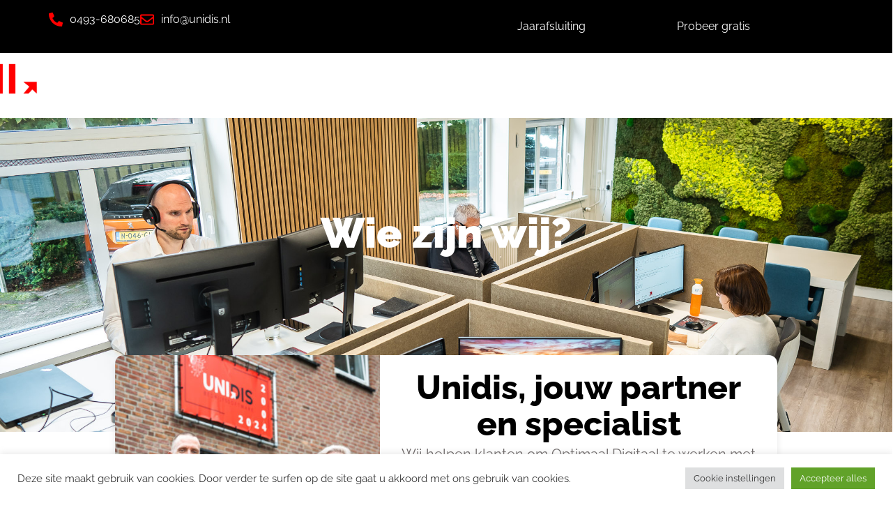

--- FILE ---
content_type: text/css
request_url: https://www.unidis.nl/wp-content/uploads/elementor/css/post-44254.css?ver=1768817739
body_size: 3458
content:
.elementor-kit-44254{--e-global-color-primary:#FF0000;--e-global-color-secondary:#54595F;--e-global-color-text:#7A7A7A;--e-global-color-accent:#61CE70;--e-global-color-5197638:#DE0001;--e-global-color-d93a2ce:#000000;--e-global-color-e334666:#3A3A3A;--e-global-color-bed0f18:#2C2C2C;--e-global-color-55f7a05:#000000;--e-global-color-a7d2fe1:#FFFFFF;--e-global-color-4b24c8d:#02010100;--e-global-color-80fa49f:#FF000014;--e-global-typography-primary-font-family:"Roboto";--e-global-typography-primary-font-weight:600;--e-global-typography-secondary-font-family:"Roboto Slab";--e-global-typography-secondary-font-weight:400;--e-global-typography-text-font-family:"Roboto";--e-global-typography-text-font-weight:400;--e-global-typography-accent-font-family:"Roboto";--e-global-typography-accent-font-weight:500;font-family:"Raleway", Sans-serif;font-size:20px;font-weight:400;line-height:36px;}.elementor-kit-44254 button,.elementor-kit-44254 input[type="button"],.elementor-kit-44254 input[type="submit"],.elementor-kit-44254 .elementor-button{background-color:var( --e-global-color-primary );font-family:"Raleway", Sans-serif;font-size:16px;font-weight:600;line-height:18px;color:var( --e-global-color-a7d2fe1 );padding:15px 30px 15px 30px;}.elementor-kit-44254 button:hover,.elementor-kit-44254 button:focus,.elementor-kit-44254 input[type="button"]:hover,.elementor-kit-44254 input[type="button"]:focus,.elementor-kit-44254 input[type="submit"]:hover,.elementor-kit-44254 input[type="submit"]:focus,.elementor-kit-44254 .elementor-button:hover,.elementor-kit-44254 .elementor-button:focus{background-color:var( --e-global-color-5197638 );color:var( --e-global-color-a7d2fe1 );}.elementor-kit-44254 e-page-transition{background-color:#FFBC7D;}.elementor-kit-44254 a{color:var( --e-global-color-55f7a05 );}.elementor-kit-44254 h1{font-family:"Raleway", Sans-serif;font-size:60px;font-weight:900;line-height:70px;}.elementor-kit-44254 h2{font-family:"Raleway", Sans-serif;font-size:48px;font-weight:800;line-height:52px;}.elementor-kit-44254 h3{font-family:"Raleway", Sans-serif;font-size:32px;font-weight:700;line-height:37px;}.elementor-kit-44254 h4{font-family:"Raleway", Sans-serif;font-size:24px;font-weight:600;line-height:40px;}.elementor-section.elementor-section-boxed > .elementor-container{max-width:1140px;}.e-con{--container-max-width:1140px;}.elementor-widget:not(:last-child){margin-block-end:20px;}.elementor-element{--widgets-spacing:20px 20px;--widgets-spacing-row:20px;--widgets-spacing-column:20px;}{}h1.entry-title{display:var(--page-title-display);}@media(max-width:1024px){.elementor-kit-44254{font-size:18px;line-height:30px;}.elementor-kit-44254 h1{font-size:45px;line-height:38px;}.elementor-kit-44254 h2{font-size:38px;line-height:42px;}.elementor-kit-44254 h3{font-size:28px;line-height:32px;}.elementor-kit-44254 h4{font-size:22px;line-height:28px;}.elementor-section.elementor-section-boxed > .elementor-container{max-width:1024px;}.e-con{--container-max-width:1024px;}}@media(max-width:767px){.elementor-kit-44254{font-size:18px;line-height:26px;}.elementor-kit-44254 h1{font-size:32px;}.elementor-kit-44254 h2{font-size:32px;line-height:36px;}.elementor-kit-44254 h3{font-size:26px;line-height:30px;}.elementor-kit-44254 h4{font-size:22px;line-height:28px;}.elementor-kit-44254 button,.elementor-kit-44254 input[type="button"],.elementor-kit-44254 input[type="submit"],.elementor-kit-44254 .elementor-button{font-size:15px;padding:12px 25px 12px 25px;}.elementor-section.elementor-section-boxed > .elementor-container{max-width:767px;}.e-con{--container-max-width:767px;}}

--- FILE ---
content_type: text/css
request_url: https://www.unidis.nl/wp-content/uploads/elementor/css/post-25940.css?ver=1768827501
body_size: 88646
content:
.elementor-25940 .elementor-element.elementor-element-126897f{--display:flex;--min-height:450px;--flex-direction:column;--container-widget-width:100%;--container-widget-height:initial;--container-widget-flex-grow:0;--container-widget-align-self:initial;--flex-wrap-mobile:wrap;--overlay-opacity:0.5;--padding-top:130px;--padding-bottom:0px;--padding-left:20px;--padding-right:20px;}.elementor-25940 .elementor-element.elementor-element-126897f:not(.elementor-motion-effects-element-type-background), .elementor-25940 .elementor-element.elementor-element-126897f > .elementor-motion-effects-container > .elementor-motion-effects-layer{background-image:url("https://www.unidis.nl/wp-content/uploads/2025/11/20251007-Unidis-LQ-0091.jpg");background-position:center center;background-repeat:no-repeat;background-size:cover;}.elementor-25940 .elementor-element.elementor-element-126897f::before, .elementor-25940 .elementor-element.elementor-element-126897f > .elementor-background-video-container::before, .elementor-25940 .elementor-element.elementor-element-126897f > .e-con-inner > .elementor-background-video-container::before, .elementor-25940 .elementor-element.elementor-element-126897f > .elementor-background-slideshow::before, .elementor-25940 .elementor-element.elementor-element-126897f > .e-con-inner > .elementor-background-slideshow::before, .elementor-25940 .elementor-element.elementor-element-126897f > .elementor-motion-effects-container > .elementor-motion-effects-layer::before{background-color:var( --e-global-color-55f7a05 );--background-overlay:'';}.elementor-25940 .elementor-element.elementor-element-cc13e99{text-align:center;}.elementor-25940 .elementor-element.elementor-element-cc13e99 .elementor-heading-title{color:var( --e-global-color-a7d2fe1 );}.elementor-25940 .elementor-element.elementor-element-b8757ea{--display:flex;--flex-direction:column;--container-widget-width:100%;--container-widget-height:initial;--container-widget-flex-grow:0;--container-widget-align-self:initial;--flex-wrap-mobile:wrap;--border-radius:0px 0px 0px 0px;--margin-top:-120px;--margin-bottom:0px;--margin-left:0px;--margin-right:0px;}.elementor-25940 .elementor-element.elementor-element-fcc928c{--display:flex;--min-height:500px;--flex-direction:row;--container-widget-width:initial;--container-widget-height:100%;--container-widget-flex-grow:1;--container-widget-align-self:stretch;--flex-wrap-mobile:wrap;--gap:0px 0px;--row-gap:0px;--column-gap:0px;--border-radius:12px 12px 12px 12px;box-shadow:0px 10px 10px 0px rgba(0, 0, 0, 0.1);--padding-top:0px;--padding-bottom:0px;--padding-left:0px;--padding-right:0px;}.elementor-25940 .elementor-element.elementor-element-fcc928c:not(.elementor-motion-effects-element-type-background), .elementor-25940 .elementor-element.elementor-element-fcc928c > .elementor-motion-effects-container > .elementor-motion-effects-layer{background-color:var( --e-global-color-a7d2fe1 );}.elementor-25940 .elementor-element.elementor-element-fcc928c::before{filter:brightness( 100% ) contrast( 100% ) saturate( 100% ) blur( 2.4px ) hue-rotate( 0deg );}.elementor-25940 .elementor-element.elementor-element-7c4a2a7{--display:flex;--padding-top:0px;--padding-bottom:0px;--padding-left:0px;--padding-right:0px;}.elementor-25940 .elementor-element.elementor-element-6c2b7fd{text-align:start;}.elementor-25940 .elementor-element.elementor-element-6c2b7fd img{height:550px;object-fit:cover;object-position:center center;border-radius:12px 0px 0px 12px;}.elementor-25940 .elementor-element.elementor-element-e8f171f{--display:flex;--justify-content:center;--padding-top:20px;--padding-bottom:20px;--padding-left:30px;--padding-right:30px;}.elementor-25940 .elementor-element.elementor-element-ef13ecd{text-align:center;}.elementor-25940 .elementor-element.elementor-element-ef13ecd .elementor-heading-title{color:var( --e-global-color-d93a2ce );}.elementor-25940 .elementor-element.elementor-element-56f594a{text-align:center;}.elementor-25940 .elementor-element.elementor-element-80967cf{--display:flex;--flex-direction:row;--container-widget-width:initial;--container-widget-height:100%;--container-widget-flex-grow:1;--container-widget-align-self:stretch;--flex-wrap-mobile:wrap;--justify-content:center;--gap:0px 0px;--row-gap:0px;--column-gap:0px;--padding-top:40px;--padding-bottom:40px;--padding-left:20px;--padding-right:20px;}.elementor-25940 .elementor-element.elementor-element-a11f8f1{--display:flex;--flex-direction:column;--container-widget-width:100%;--container-widget-height:initial;--container-widget-flex-grow:0;--container-widget-align-self:initial;--flex-wrap-mobile:wrap;}.elementor-25940 .elementor-element.elementor-element-44235f3{--display:flex;--flex-direction:column;--container-widget-width:100%;--container-widget-height:initial;--container-widget-flex-grow:0;--container-widget-align-self:initial;--flex-wrap-mobile:wrap;}.elementor-25940 .elementor-element.elementor-element-0a5e194{--display:flex;--flex-direction:column;--container-widget-width:100%;--container-widget-height:initial;--container-widget-flex-grow:0;--container-widget-align-self:initial;--flex-wrap-mobile:wrap;}.elementor-25940 .elementor-element.elementor-element-d43f69e{--display:flex;--flex-direction:column;--container-widget-width:100%;--container-widget-height:initial;--container-widget-flex-grow:0;--container-widget-align-self:initial;--flex-wrap-mobile:wrap;--padding-top:60px;--padding-bottom:60px;--padding-left:20px;--padding-right:20px;}.elementor-25940 .elementor-element.elementor-element-3ee16b5{text-align:center;}.elementor-25940 .elementor-element.elementor-element-3ee16b5 .elementor-heading-title{color:var( --e-global-color-d93a2ce );}.elementor-25940 .elementor-element.elementor-element-29985b8{--display:flex;--flex-direction:row;--container-widget-width:initial;--container-widget-height:100%;--container-widget-flex-grow:1;--container-widget-align-self:stretch;--flex-wrap-mobile:wrap;--justify-content:center;--flex-wrap:wrap;--padding-top:0px;--padding-bottom:0px;--padding-left:0px;--padding-right:0px;}.elementor-25940 .elementor-element.elementor-element-eaf701f{--display:flex;--min-height:350px;--justify-content:center;--gap:10px 10px;--row-gap:10px;--column-gap:10px;--border-radius:12px 12px 0px 0px;}.elementor-25940 .elementor-element.elementor-element-eaf701f:not(.elementor-motion-effects-element-type-background), .elementor-25940 .elementor-element.elementor-element-eaf701f > .elementor-motion-effects-container > .elementor-motion-effects-layer{background-color:#FF000014;}.elementor-25940 .elementor-element.elementor-element-50be712 img{width:170px;}.elementor-25940 .elementor-element.elementor-element-f8ec688{text-align:center;}.elementor-25940 .elementor-element.elementor-element-f8ec688 .elementor-heading-title{font-size:22px;font-weight:700;color:var( --e-global-color-d93a2ce );}.elementor-25940 .elementor-element.elementor-element-9b68226{--display:flex;--flex-direction:row;--container-widget-width:calc( ( 1 - var( --container-widget-flex-grow ) ) * 100% );--container-widget-height:100%;--container-widget-flex-grow:1;--container-widget-align-self:stretch;--flex-wrap-mobile:wrap;--justify-content:center;--align-items:center;--gap:10px 10px;--row-gap:10px;--column-gap:10px;}.elementor-25940 .elementor-element.elementor-element-6f34284{text-align:start;}.elementor-25940 .elementor-element.elementor-element-6f34284 .elementor-heading-title{font-size:15px;font-weight:600;color:var( --e-global-color-primary );}.elementor-25940 .elementor-element.elementor-element-e38ce98.elementor-view-stacked .elementor-icon{background-color:var( --e-global-color-primary );}.elementor-25940 .elementor-element.elementor-element-e38ce98.elementor-view-framed .elementor-icon, .elementor-25940 .elementor-element.elementor-element-e38ce98.elementor-view-default .elementor-icon{color:var( --e-global-color-primary );border-color:var( --e-global-color-primary );}.elementor-25940 .elementor-element.elementor-element-e38ce98.elementor-view-framed .elementor-icon, .elementor-25940 .elementor-element.elementor-element-e38ce98.elementor-view-default .elementor-icon svg{fill:var( --e-global-color-primary );}.elementor-25940 .elementor-element.elementor-element-e38ce98 .elementor-icon{font-size:25px;}.elementor-25940 .elementor-element.elementor-element-e38ce98 .elementor-icon svg{height:25px;}.elementor-25940 .elementor-element.elementor-element-ea0038c{--display:flex;--min-height:350px;--justify-content:center;--gap:10px 10px;--row-gap:10px;--column-gap:10px;--border-radius:12px 12px 0px 0px;}.elementor-25940 .elementor-element.elementor-element-ea0038c:not(.elementor-motion-effects-element-type-background), .elementor-25940 .elementor-element.elementor-element-ea0038c > .elementor-motion-effects-container > .elementor-motion-effects-layer{background-color:#FF000014;}.elementor-25940 .elementor-element.elementor-element-91a34f3 img{width:170px;}.elementor-25940 .elementor-element.elementor-element-618ec43{text-align:center;}.elementor-25940 .elementor-element.elementor-element-618ec43 .elementor-heading-title{font-size:22px;font-weight:700;color:var( --e-global-color-d93a2ce );}.elementor-25940 .elementor-element.elementor-element-38abbd9{--display:flex;--flex-direction:row;--container-widget-width:calc( ( 1 - var( --container-widget-flex-grow ) ) * 100% );--container-widget-height:100%;--container-widget-flex-grow:1;--container-widget-align-self:stretch;--flex-wrap-mobile:wrap;--justify-content:center;--align-items:center;--gap:10px 10px;--row-gap:10px;--column-gap:10px;}.elementor-25940 .elementor-element.elementor-element-75b52c5{text-align:start;}.elementor-25940 .elementor-element.elementor-element-75b52c5 .elementor-heading-title{font-size:15px;font-weight:600;color:var( --e-global-color-primary );}.elementor-25940 .elementor-element.elementor-element-9b6233a.elementor-view-stacked .elementor-icon{background-color:var( --e-global-color-primary );}.elementor-25940 .elementor-element.elementor-element-9b6233a.elementor-view-framed .elementor-icon, .elementor-25940 .elementor-element.elementor-element-9b6233a.elementor-view-default .elementor-icon{color:var( --e-global-color-primary );border-color:var( --e-global-color-primary );}.elementor-25940 .elementor-element.elementor-element-9b6233a.elementor-view-framed .elementor-icon, .elementor-25940 .elementor-element.elementor-element-9b6233a.elementor-view-default .elementor-icon svg{fill:var( --e-global-color-primary );}.elementor-25940 .elementor-element.elementor-element-9b6233a .elementor-icon{font-size:25px;}.elementor-25940 .elementor-element.elementor-element-9b6233a .elementor-icon svg{height:25px;}.elementor-25940 .elementor-element.elementor-element-55ed7d7{--display:flex;--min-height:350px;--justify-content:center;--gap:10px 10px;--row-gap:10px;--column-gap:10px;--border-radius:12px 12px 0px 0px;}.elementor-25940 .elementor-element.elementor-element-55ed7d7:not(.elementor-motion-effects-element-type-background), .elementor-25940 .elementor-element.elementor-element-55ed7d7 > .elementor-motion-effects-container > .elementor-motion-effects-layer{background-color:#FF000014;}.elementor-25940 .elementor-element.elementor-element-4d9f750 img{width:170px;}.elementor-25940 .elementor-element.elementor-element-8365753{text-align:center;}.elementor-25940 .elementor-element.elementor-element-8365753 .elementor-heading-title{font-size:22px;font-weight:700;color:var( --e-global-color-d93a2ce );}.elementor-25940 .elementor-element.elementor-element-66d23f5{--display:flex;--flex-direction:row;--container-widget-width:calc( ( 1 - var( --container-widget-flex-grow ) ) * 100% );--container-widget-height:100%;--container-widget-flex-grow:1;--container-widget-align-self:stretch;--flex-wrap-mobile:wrap;--justify-content:center;--align-items:center;--gap:10px 10px;--row-gap:10px;--column-gap:10px;}.elementor-25940 .elementor-element.elementor-element-609d7f0{text-align:start;}.elementor-25940 .elementor-element.elementor-element-609d7f0 .elementor-heading-title{font-size:15px;font-weight:600;color:var( --e-global-color-primary );}.elementor-25940 .elementor-element.elementor-element-3daa2a7.elementor-view-stacked .elementor-icon{background-color:var( --e-global-color-primary );}.elementor-25940 .elementor-element.elementor-element-3daa2a7.elementor-view-framed .elementor-icon, .elementor-25940 .elementor-element.elementor-element-3daa2a7.elementor-view-default .elementor-icon{color:var( --e-global-color-primary );border-color:var( --e-global-color-primary );}.elementor-25940 .elementor-element.elementor-element-3daa2a7.elementor-view-framed .elementor-icon, .elementor-25940 .elementor-element.elementor-element-3daa2a7.elementor-view-default .elementor-icon svg{fill:var( --e-global-color-primary );}.elementor-25940 .elementor-element.elementor-element-3daa2a7 .elementor-icon{font-size:25px;}.elementor-25940 .elementor-element.elementor-element-3daa2a7 .elementor-icon svg{height:25px;}.elementor-25940 .elementor-element.elementor-element-79ee2a4{--display:flex;--min-height:350px;--justify-content:center;--gap:10px 10px;--row-gap:10px;--column-gap:10px;--border-radius:12px 12px 0px 0px;}.elementor-25940 .elementor-element.elementor-element-79ee2a4:not(.elementor-motion-effects-element-type-background), .elementor-25940 .elementor-element.elementor-element-79ee2a4 > .elementor-motion-effects-container > .elementor-motion-effects-layer{background-color:#FF000014;}.elementor-25940 .elementor-element.elementor-element-fad0df7 img{width:170px;}.elementor-25940 .elementor-element.elementor-element-ff1266f{text-align:center;}.elementor-25940 .elementor-element.elementor-element-ff1266f .elementor-heading-title{font-size:22px;font-weight:700;color:var( --e-global-color-d93a2ce );}.elementor-25940 .elementor-element.elementor-element-33950e6{--display:flex;--flex-direction:row;--container-widget-width:calc( ( 1 - var( --container-widget-flex-grow ) ) * 100% );--container-widget-height:100%;--container-widget-flex-grow:1;--container-widget-align-self:stretch;--flex-wrap-mobile:wrap;--justify-content:center;--align-items:center;--gap:10px 10px;--row-gap:10px;--column-gap:10px;}.elementor-25940 .elementor-element.elementor-element-982efea{text-align:center;}.elementor-25940 .elementor-element.elementor-element-982efea .elementor-heading-title{font-size:15px;font-weight:600;color:var( --e-global-color-primary );}.elementor-25940 .elementor-element.elementor-element-b849b02.elementor-view-stacked .elementor-icon{background-color:var( --e-global-color-primary );}.elementor-25940 .elementor-element.elementor-element-b849b02.elementor-view-framed .elementor-icon, .elementor-25940 .elementor-element.elementor-element-b849b02.elementor-view-default .elementor-icon{color:var( --e-global-color-primary );border-color:var( --e-global-color-primary );}.elementor-25940 .elementor-element.elementor-element-b849b02.elementor-view-framed .elementor-icon, .elementor-25940 .elementor-element.elementor-element-b849b02.elementor-view-default .elementor-icon svg{fill:var( --e-global-color-primary );}.elementor-25940 .elementor-element.elementor-element-b849b02 .elementor-icon{font-size:25px;}.elementor-25940 .elementor-element.elementor-element-b849b02 .elementor-icon svg{height:25px;}.elementor-25940 .elementor-element.elementor-element-bf42e93{--display:flex;--min-height:350px;--justify-content:center;--gap:10px 10px;--row-gap:10px;--column-gap:10px;--border-radius:12px 12px 0px 0px;}.elementor-25940 .elementor-element.elementor-element-bf42e93:not(.elementor-motion-effects-element-type-background), .elementor-25940 .elementor-element.elementor-element-bf42e93 > .elementor-motion-effects-container > .elementor-motion-effects-layer{background-color:#FF000014;}.elementor-25940 .elementor-element.elementor-element-ed1249d img{width:170px;}.elementor-25940 .elementor-element.elementor-element-79db5a5{text-align:center;}.elementor-25940 .elementor-element.elementor-element-79db5a5 .elementor-heading-title{font-size:22px;font-weight:700;color:var( --e-global-color-d93a2ce );}.elementor-25940 .elementor-element.elementor-element-96758c0{--display:flex;--flex-direction:row;--container-widget-width:calc( ( 1 - var( --container-widget-flex-grow ) ) * 100% );--container-widget-height:100%;--container-widget-flex-grow:1;--container-widget-align-self:stretch;--flex-wrap-mobile:wrap;--justify-content:center;--align-items:center;--gap:10px 10px;--row-gap:10px;--column-gap:10px;}.elementor-25940 .elementor-element.elementor-element-c2ab7e5{text-align:start;}.elementor-25940 .elementor-element.elementor-element-c2ab7e5 .elementor-heading-title{font-size:15px;font-weight:600;color:var( --e-global-color-primary );}.elementor-25940 .elementor-element.elementor-element-a4aa7de.elementor-view-stacked .elementor-icon{background-color:var( --e-global-color-primary );}.elementor-25940 .elementor-element.elementor-element-a4aa7de.elementor-view-framed .elementor-icon, .elementor-25940 .elementor-element.elementor-element-a4aa7de.elementor-view-default .elementor-icon{color:var( --e-global-color-primary );border-color:var( --e-global-color-primary );}.elementor-25940 .elementor-element.elementor-element-a4aa7de.elementor-view-framed .elementor-icon, .elementor-25940 .elementor-element.elementor-element-a4aa7de.elementor-view-default .elementor-icon svg{fill:var( --e-global-color-primary );}.elementor-25940 .elementor-element.elementor-element-a4aa7de .elementor-icon{font-size:25px;}.elementor-25940 .elementor-element.elementor-element-a4aa7de .elementor-icon svg{height:25px;}.elementor-25940 .elementor-element.elementor-element-96d921e{--display:flex;--min-height:350px;--justify-content:center;--gap:10px 10px;--row-gap:10px;--column-gap:10px;--border-radius:12px 12px 0px 0px;}.elementor-25940 .elementor-element.elementor-element-96d921e:not(.elementor-motion-effects-element-type-background), .elementor-25940 .elementor-element.elementor-element-96d921e > .elementor-motion-effects-container > .elementor-motion-effects-layer{background-color:#FF000014;}.elementor-25940 .elementor-element.elementor-element-422592e img{width:170px;}.elementor-25940 .elementor-element.elementor-element-f581f64{text-align:center;}.elementor-25940 .elementor-element.elementor-element-f581f64 .elementor-heading-title{font-size:22px;font-weight:700;color:var( --e-global-color-d93a2ce );}.elementor-25940 .elementor-element.elementor-element-b86bea1{--display:flex;--flex-direction:row;--container-widget-width:calc( ( 1 - var( --container-widget-flex-grow ) ) * 100% );--container-widget-height:100%;--container-widget-flex-grow:1;--container-widget-align-self:stretch;--flex-wrap-mobile:wrap;--justify-content:center;--align-items:center;--gap:10px 10px;--row-gap:10px;--column-gap:10px;}.elementor-25940 .elementor-element.elementor-element-5cb19c2{text-align:start;}.elementor-25940 .elementor-element.elementor-element-5cb19c2 .elementor-heading-title{font-size:15px;font-weight:600;color:var( --e-global-color-primary );}.elementor-25940 .elementor-element.elementor-element-1e9715f.elementor-view-stacked .elementor-icon{background-color:var( --e-global-color-primary );}.elementor-25940 .elementor-element.elementor-element-1e9715f.elementor-view-framed .elementor-icon, .elementor-25940 .elementor-element.elementor-element-1e9715f.elementor-view-default .elementor-icon{color:var( --e-global-color-primary );border-color:var( --e-global-color-primary );}.elementor-25940 .elementor-element.elementor-element-1e9715f.elementor-view-framed .elementor-icon, .elementor-25940 .elementor-element.elementor-element-1e9715f.elementor-view-default .elementor-icon svg{fill:var( --e-global-color-primary );}.elementor-25940 .elementor-element.elementor-element-1e9715f .elementor-icon{font-size:25px;}.elementor-25940 .elementor-element.elementor-element-1e9715f .elementor-icon svg{height:25px;}.elementor-25940 .elementor-element.elementor-element-ac3ccdd{--display:flex;--min-height:350px;--justify-content:center;--gap:10px 10px;--row-gap:10px;--column-gap:10px;--border-radius:12px 12px 0px 0px;}.elementor-25940 .elementor-element.elementor-element-ac3ccdd:not(.elementor-motion-effects-element-type-background), .elementor-25940 .elementor-element.elementor-element-ac3ccdd > .elementor-motion-effects-container > .elementor-motion-effects-layer{background-color:#FF000014;}.elementor-25940 .elementor-element.elementor-element-5ecc39d img{width:170px;}.elementor-25940 .elementor-element.elementor-element-73184d0{text-align:center;}.elementor-25940 .elementor-element.elementor-element-73184d0 .elementor-heading-title{font-size:22px;font-weight:700;color:var( --e-global-color-d93a2ce );}.elementor-25940 .elementor-element.elementor-element-251bd81{--display:flex;--flex-direction:row;--container-widget-width:calc( ( 1 - var( --container-widget-flex-grow ) ) * 100% );--container-widget-height:100%;--container-widget-flex-grow:1;--container-widget-align-self:stretch;--flex-wrap-mobile:wrap;--justify-content:center;--align-items:center;--gap:10px 10px;--row-gap:10px;--column-gap:10px;}.elementor-25940 .elementor-element.elementor-element-aac4b9f{text-align:start;}.elementor-25940 .elementor-element.elementor-element-aac4b9f .elementor-heading-title{font-size:15px;font-weight:600;color:var( --e-global-color-primary );}.elementor-25940 .elementor-element.elementor-element-4f21c78.elementor-view-stacked .elementor-icon{background-color:var( --e-global-color-primary );}.elementor-25940 .elementor-element.elementor-element-4f21c78.elementor-view-framed .elementor-icon, .elementor-25940 .elementor-element.elementor-element-4f21c78.elementor-view-default .elementor-icon{color:var( --e-global-color-primary );border-color:var( --e-global-color-primary );}.elementor-25940 .elementor-element.elementor-element-4f21c78.elementor-view-framed .elementor-icon, .elementor-25940 .elementor-element.elementor-element-4f21c78.elementor-view-default .elementor-icon svg{fill:var( --e-global-color-primary );}.elementor-25940 .elementor-element.elementor-element-4f21c78 .elementor-icon{font-size:25px;}.elementor-25940 .elementor-element.elementor-element-4f21c78 .elementor-icon svg{height:25px;}.elementor-25940 .elementor-element.elementor-element-d111f46{--display:flex;--min-height:350px;--justify-content:center;--gap:10px 10px;--row-gap:10px;--column-gap:10px;--border-radius:12px 12px 0px 0px;}.elementor-25940 .elementor-element.elementor-element-d111f46:not(.elementor-motion-effects-element-type-background), .elementor-25940 .elementor-element.elementor-element-d111f46 > .elementor-motion-effects-container > .elementor-motion-effects-layer{background-color:#FF000014;}.elementor-25940 .elementor-element.elementor-element-99512a0 img{width:170px;}.elementor-25940 .elementor-element.elementor-element-e555695{text-align:center;}.elementor-25940 .elementor-element.elementor-element-e555695 .elementor-heading-title{font-size:22px;font-weight:700;color:var( --e-global-color-d93a2ce );}.elementor-25940 .elementor-element.elementor-element-56e9ce5{--display:flex;--flex-direction:row;--container-widget-width:calc( ( 1 - var( --container-widget-flex-grow ) ) * 100% );--container-widget-height:100%;--container-widget-flex-grow:1;--container-widget-align-self:stretch;--flex-wrap-mobile:wrap;--justify-content:center;--align-items:center;--gap:10px 10px;--row-gap:10px;--column-gap:10px;}.elementor-25940 .elementor-element.elementor-element-b2e9d60{text-align:start;}.elementor-25940 .elementor-element.elementor-element-b2e9d60 .elementor-heading-title{font-size:15px;font-weight:600;color:var( --e-global-color-primary );}.elementor-25940 .elementor-element.elementor-element-387915b.elementor-view-stacked .elementor-icon{background-color:var( --e-global-color-primary );}.elementor-25940 .elementor-element.elementor-element-387915b.elementor-view-framed .elementor-icon, .elementor-25940 .elementor-element.elementor-element-387915b.elementor-view-default .elementor-icon{color:var( --e-global-color-primary );border-color:var( --e-global-color-primary );}.elementor-25940 .elementor-element.elementor-element-387915b.elementor-view-framed .elementor-icon, .elementor-25940 .elementor-element.elementor-element-387915b.elementor-view-default .elementor-icon svg{fill:var( --e-global-color-primary );}.elementor-25940 .elementor-element.elementor-element-387915b .elementor-icon{font-size:25px;}.elementor-25940 .elementor-element.elementor-element-387915b .elementor-icon svg{height:25px;}.elementor-25940 .elementor-element.elementor-element-ad660c4{--display:flex;--min-height:350px;--justify-content:center;--gap:10px 10px;--row-gap:10px;--column-gap:10px;--border-radius:12px 12px 0px 0px;}.elementor-25940 .elementor-element.elementor-element-ad660c4:not(.elementor-motion-effects-element-type-background), .elementor-25940 .elementor-element.elementor-element-ad660c4 > .elementor-motion-effects-container > .elementor-motion-effects-layer{background-color:#FF000014;}.elementor-25940 .elementor-element.elementor-element-3d9c735 img{width:170px;}.elementor-25940 .elementor-element.elementor-element-d9dec89{text-align:center;}.elementor-25940 .elementor-element.elementor-element-d9dec89 .elementor-heading-title{font-size:22px;font-weight:700;color:var( --e-global-color-d93a2ce );}.elementor-25940 .elementor-element.elementor-element-f2cf3a2{--display:flex;--flex-direction:row;--container-widget-width:calc( ( 1 - var( --container-widget-flex-grow ) ) * 100% );--container-widget-height:100%;--container-widget-flex-grow:1;--container-widget-align-self:stretch;--flex-wrap-mobile:wrap;--justify-content:center;--align-items:center;--gap:10px 10px;--row-gap:10px;--column-gap:10px;}.elementor-25940 .elementor-element.elementor-element-6dcf8e8{text-align:start;}.elementor-25940 .elementor-element.elementor-element-6dcf8e8 .elementor-heading-title{font-size:15px;font-weight:600;color:var( --e-global-color-primary );}.elementor-25940 .elementor-element.elementor-element-a0d21e7.elementor-view-stacked .elementor-icon{background-color:var( --e-global-color-primary );}.elementor-25940 .elementor-element.elementor-element-a0d21e7.elementor-view-framed .elementor-icon, .elementor-25940 .elementor-element.elementor-element-a0d21e7.elementor-view-default .elementor-icon{color:var( --e-global-color-primary );border-color:var( --e-global-color-primary );}.elementor-25940 .elementor-element.elementor-element-a0d21e7.elementor-view-framed .elementor-icon, .elementor-25940 .elementor-element.elementor-element-a0d21e7.elementor-view-default .elementor-icon svg{fill:var( --e-global-color-primary );}.elementor-25940 .elementor-element.elementor-element-a0d21e7 .elementor-icon{font-size:25px;}.elementor-25940 .elementor-element.elementor-element-a0d21e7 .elementor-icon svg{height:25px;}.elementor-25940 .elementor-element.elementor-element-fb0b6c6{--display:flex;--min-height:350px;--justify-content:center;--gap:10px 10px;--row-gap:10px;--column-gap:10px;--border-radius:12px 12px 0px 0px;}.elementor-25940 .elementor-element.elementor-element-fb0b6c6:not(.elementor-motion-effects-element-type-background), .elementor-25940 .elementor-element.elementor-element-fb0b6c6 > .elementor-motion-effects-container > .elementor-motion-effects-layer{background-color:#FF000014;}.elementor-25940 .elementor-element.elementor-element-ff2a7d4 img{width:170px;}.elementor-25940 .elementor-element.elementor-element-5c8a26b{text-align:center;}.elementor-25940 .elementor-element.elementor-element-5c8a26b .elementor-heading-title{font-size:22px;font-weight:700;color:var( --e-global-color-d93a2ce );}.elementor-25940 .elementor-element.elementor-element-bc67563{--display:flex;--flex-direction:row;--container-widget-width:calc( ( 1 - var( --container-widget-flex-grow ) ) * 100% );--container-widget-height:100%;--container-widget-flex-grow:1;--container-widget-align-self:stretch;--flex-wrap-mobile:wrap;--justify-content:center;--align-items:center;--gap:10px 10px;--row-gap:10px;--column-gap:10px;}.elementor-25940 .elementor-element.elementor-element-dd7b767{text-align:start;}.elementor-25940 .elementor-element.elementor-element-dd7b767 .elementor-heading-title{font-size:15px;font-weight:600;color:var( --e-global-color-primary );}.elementor-25940 .elementor-element.elementor-element-dfa0e2a.elementor-view-stacked .elementor-icon{background-color:var( --e-global-color-primary );}.elementor-25940 .elementor-element.elementor-element-dfa0e2a.elementor-view-framed .elementor-icon, .elementor-25940 .elementor-element.elementor-element-dfa0e2a.elementor-view-default .elementor-icon{color:var( --e-global-color-primary );border-color:var( --e-global-color-primary );}.elementor-25940 .elementor-element.elementor-element-dfa0e2a.elementor-view-framed .elementor-icon, .elementor-25940 .elementor-element.elementor-element-dfa0e2a.elementor-view-default .elementor-icon svg{fill:var( --e-global-color-primary );}.elementor-25940 .elementor-element.elementor-element-dfa0e2a .elementor-icon{font-size:25px;}.elementor-25940 .elementor-element.elementor-element-dfa0e2a .elementor-icon svg{height:25px;}.elementor-25940 .elementor-element.elementor-element-b8896de{--display:flex;--min-height:350px;--justify-content:center;--gap:10px 10px;--row-gap:10px;--column-gap:10px;--border-radius:12px 12px 0px 0px;}.elementor-25940 .elementor-element.elementor-element-b8896de:not(.elementor-motion-effects-element-type-background), .elementor-25940 .elementor-element.elementor-element-b8896de > .elementor-motion-effects-container > .elementor-motion-effects-layer{background-color:#FF000014;}.elementor-25940 .elementor-element.elementor-element-573dd4f img{width:170px;}.elementor-25940 .elementor-element.elementor-element-923e52f{text-align:center;}.elementor-25940 .elementor-element.elementor-element-923e52f .elementor-heading-title{font-size:22px;font-weight:700;color:var( --e-global-color-d93a2ce );}.elementor-25940 .elementor-element.elementor-element-c40b5c0{--display:flex;--flex-direction:row;--container-widget-width:calc( ( 1 - var( --container-widget-flex-grow ) ) * 100% );--container-widget-height:100%;--container-widget-flex-grow:1;--container-widget-align-self:stretch;--flex-wrap-mobile:wrap;--justify-content:center;--align-items:center;--gap:10px 10px;--row-gap:10px;--column-gap:10px;}.elementor-25940 .elementor-element.elementor-element-6cb09e7{text-align:start;}.elementor-25940 .elementor-element.elementor-element-6cb09e7 .elementor-heading-title{font-size:15px;font-weight:600;color:var( --e-global-color-primary );}.elementor-25940 .elementor-element.elementor-element-ea054a8.elementor-view-stacked .elementor-icon{background-color:var( --e-global-color-primary );}.elementor-25940 .elementor-element.elementor-element-ea054a8.elementor-view-framed .elementor-icon, .elementor-25940 .elementor-element.elementor-element-ea054a8.elementor-view-default .elementor-icon{color:var( --e-global-color-primary );border-color:var( --e-global-color-primary );}.elementor-25940 .elementor-element.elementor-element-ea054a8.elementor-view-framed .elementor-icon, .elementor-25940 .elementor-element.elementor-element-ea054a8.elementor-view-default .elementor-icon svg{fill:var( --e-global-color-primary );}.elementor-25940 .elementor-element.elementor-element-ea054a8 .elementor-icon{font-size:25px;}.elementor-25940 .elementor-element.elementor-element-ea054a8 .elementor-icon svg{height:25px;}.elementor-25940 .elementor-element.elementor-element-86f4d4e{--display:flex;--min-height:350px;--justify-content:center;--gap:10px 10px;--row-gap:10px;--column-gap:10px;--border-radius:12px 12px 0px 0px;}.elementor-25940 .elementor-element.elementor-element-86f4d4e:not(.elementor-motion-effects-element-type-background), .elementor-25940 .elementor-element.elementor-element-86f4d4e > .elementor-motion-effects-container > .elementor-motion-effects-layer{background-color:#FF000014;}.elementor-25940 .elementor-element.elementor-element-d6c1e74 img{width:170px;}.elementor-25940 .elementor-element.elementor-element-29cf72f{text-align:center;}.elementor-25940 .elementor-element.elementor-element-29cf72f .elementor-heading-title{font-size:22px;font-weight:700;color:var( --e-global-color-d93a2ce );}.elementor-25940 .elementor-element.elementor-element-b24b809{--display:flex;--flex-direction:row;--container-widget-width:calc( ( 1 - var( --container-widget-flex-grow ) ) * 100% );--container-widget-height:100%;--container-widget-flex-grow:1;--container-widget-align-self:stretch;--flex-wrap-mobile:wrap;--justify-content:center;--align-items:center;--gap:10px 10px;--row-gap:10px;--column-gap:10px;}.elementor-25940 .elementor-element.elementor-element-484beda{text-align:start;}.elementor-25940 .elementor-element.elementor-element-484beda .elementor-heading-title{font-size:15px;font-weight:600;color:var( --e-global-color-primary );}.elementor-25940 .elementor-element.elementor-element-92f2ded.elementor-view-stacked .elementor-icon{background-color:var( --e-global-color-primary );}.elementor-25940 .elementor-element.elementor-element-92f2ded.elementor-view-framed .elementor-icon, .elementor-25940 .elementor-element.elementor-element-92f2ded.elementor-view-default .elementor-icon{color:var( --e-global-color-primary );border-color:var( --e-global-color-primary );}.elementor-25940 .elementor-element.elementor-element-92f2ded.elementor-view-framed .elementor-icon, .elementor-25940 .elementor-element.elementor-element-92f2ded.elementor-view-default .elementor-icon svg{fill:var( --e-global-color-primary );}.elementor-25940 .elementor-element.elementor-element-92f2ded .elementor-icon{font-size:25px;}.elementor-25940 .elementor-element.elementor-element-92f2ded .elementor-icon svg{height:25px;}.elementor-25940 .elementor-element.elementor-element-68f93dd{--display:flex;--min-height:350px;--justify-content:center;--gap:10px 10px;--row-gap:10px;--column-gap:10px;--border-radius:12px 12px 0px 0px;}.elementor-25940 .elementor-element.elementor-element-68f93dd:not(.elementor-motion-effects-element-type-background), .elementor-25940 .elementor-element.elementor-element-68f93dd > .elementor-motion-effects-container > .elementor-motion-effects-layer{background-color:#FF000014;}.elementor-25940 .elementor-element.elementor-element-85f0280 img{width:170px;}.elementor-25940 .elementor-element.elementor-element-446e4a8{text-align:center;}.elementor-25940 .elementor-element.elementor-element-446e4a8 .elementor-heading-title{font-size:22px;font-weight:700;color:var( --e-global-color-d93a2ce );}.elementor-25940 .elementor-element.elementor-element-c1b8169{--display:flex;--flex-direction:row;--container-widget-width:calc( ( 1 - var( --container-widget-flex-grow ) ) * 100% );--container-widget-height:100%;--container-widget-flex-grow:1;--container-widget-align-self:stretch;--flex-wrap-mobile:wrap;--justify-content:center;--align-items:center;--gap:10px 10px;--row-gap:10px;--column-gap:10px;}.elementor-25940 .elementor-element.elementor-element-aa68205{text-align:center;}.elementor-25940 .elementor-element.elementor-element-aa68205 .elementor-heading-title{font-size:15px;font-weight:600;color:var( --e-global-color-primary );}.elementor-25940 .elementor-element.elementor-element-91cc04e{--display:flex;--min-height:350px;--justify-content:center;--gap:10px 10px;--row-gap:10px;--column-gap:10px;--border-radius:12px 12px 0px 0px;}.elementor-25940 .elementor-element.elementor-element-91cc04e:not(.elementor-motion-effects-element-type-background), .elementor-25940 .elementor-element.elementor-element-91cc04e > .elementor-motion-effects-container > .elementor-motion-effects-layer{background-color:#FF000014;}.elementor-25940 .elementor-element.elementor-element-3f0897c img{width:170px;}.elementor-25940 .elementor-element.elementor-element-25e3ad1{text-align:center;}.elementor-25940 .elementor-element.elementor-element-25e3ad1 .elementor-heading-title{font-size:22px;font-weight:700;color:var( --e-global-color-d93a2ce );}.elementor-25940 .elementor-element.elementor-element-839be93{--display:flex;--flex-direction:row;--container-widget-width:calc( ( 1 - var( --container-widget-flex-grow ) ) * 100% );--container-widget-height:100%;--container-widget-flex-grow:1;--container-widget-align-self:stretch;--flex-wrap-mobile:wrap;--justify-content:center;--align-items:center;--gap:10px 10px;--row-gap:10px;--column-gap:10px;}.elementor-25940 .elementor-element.elementor-element-406b13c{text-align:center;}.elementor-25940 .elementor-element.elementor-element-406b13c .elementor-heading-title{font-size:15px;font-weight:600;color:var( --e-global-color-primary );}.elementor-25940 .elementor-element.elementor-element-959d26a.elementor-view-stacked .elementor-icon{background-color:var( --e-global-color-primary );}.elementor-25940 .elementor-element.elementor-element-959d26a.elementor-view-framed .elementor-icon, .elementor-25940 .elementor-element.elementor-element-959d26a.elementor-view-default .elementor-icon{color:var( --e-global-color-primary );border-color:var( --e-global-color-primary );}.elementor-25940 .elementor-element.elementor-element-959d26a.elementor-view-framed .elementor-icon, .elementor-25940 .elementor-element.elementor-element-959d26a.elementor-view-default .elementor-icon svg{fill:var( --e-global-color-primary );}.elementor-25940 .elementor-element.elementor-element-959d26a .elementor-icon{font-size:25px;}.elementor-25940 .elementor-element.elementor-element-959d26a .elementor-icon svg{height:25px;}.elementor-25940 .elementor-element.elementor-element-11ca6d8{--display:flex;--min-height:350px;--justify-content:center;--gap:10px 10px;--row-gap:10px;--column-gap:10px;--border-radius:12px 12px 0px 0px;}.elementor-25940 .elementor-element.elementor-element-11ca6d8:not(.elementor-motion-effects-element-type-background), .elementor-25940 .elementor-element.elementor-element-11ca6d8 > .elementor-motion-effects-container > .elementor-motion-effects-layer{background-color:#FF000014;}.elementor-25940 .elementor-element.elementor-element-759909e img{width:170px;}.elementor-25940 .elementor-element.elementor-element-5fdd527{text-align:center;}.elementor-25940 .elementor-element.elementor-element-5fdd527 .elementor-heading-title{font-size:22px;font-weight:700;color:var( --e-global-color-d93a2ce );}.elementor-25940 .elementor-element.elementor-element-17e2087{--display:flex;--flex-direction:row;--container-widget-width:calc( ( 1 - var( --container-widget-flex-grow ) ) * 100% );--container-widget-height:100%;--container-widget-flex-grow:1;--container-widget-align-self:stretch;--flex-wrap-mobile:wrap;--justify-content:center;--align-items:center;--gap:10px 10px;--row-gap:10px;--column-gap:10px;}.elementor-25940 .elementor-element.elementor-element-7f75786{text-align:center;}.elementor-25940 .elementor-element.elementor-element-7f75786 .elementor-heading-title{font-size:15px;font-weight:600;color:var( --e-global-color-primary );}.elementor-25940 .elementor-element.elementor-element-ab1dfb8.elementor-view-stacked .elementor-icon{background-color:var( --e-global-color-primary );}.elementor-25940 .elementor-element.elementor-element-ab1dfb8.elementor-view-framed .elementor-icon, .elementor-25940 .elementor-element.elementor-element-ab1dfb8.elementor-view-default .elementor-icon{color:var( --e-global-color-primary );border-color:var( --e-global-color-primary );}.elementor-25940 .elementor-element.elementor-element-ab1dfb8.elementor-view-framed .elementor-icon, .elementor-25940 .elementor-element.elementor-element-ab1dfb8.elementor-view-default .elementor-icon svg{fill:var( --e-global-color-primary );}.elementor-25940 .elementor-element.elementor-element-ab1dfb8 .elementor-icon{font-size:25px;}.elementor-25940 .elementor-element.elementor-element-ab1dfb8 .elementor-icon svg{height:25px;}.elementor-25940 .elementor-element.elementor-element-aec6d2f{--display:flex;--min-height:350px;--justify-content:center;--gap:10px 10px;--row-gap:10px;--column-gap:10px;--border-radius:12px 12px 0px 0px;}.elementor-25940 .elementor-element.elementor-element-aec6d2f:not(.elementor-motion-effects-element-type-background), .elementor-25940 .elementor-element.elementor-element-aec6d2f > .elementor-motion-effects-container > .elementor-motion-effects-layer{background-color:#FF000014;}.elementor-25940 .elementor-element.elementor-element-1f7a983 img{width:170px;}.elementor-25940 .elementor-element.elementor-element-46bb4fe{text-align:center;}.elementor-25940 .elementor-element.elementor-element-46bb4fe .elementor-heading-title{font-size:22px;font-weight:700;color:var( --e-global-color-d93a2ce );}.elementor-25940 .elementor-element.elementor-element-4a89362{--display:flex;--flex-direction:row;--container-widget-width:calc( ( 1 - var( --container-widget-flex-grow ) ) * 100% );--container-widget-height:100%;--container-widget-flex-grow:1;--container-widget-align-self:stretch;--flex-wrap-mobile:wrap;--justify-content:center;--align-items:center;--gap:10px 10px;--row-gap:10px;--column-gap:10px;}.elementor-25940 .elementor-element.elementor-element-922f393{text-align:start;}.elementor-25940 .elementor-element.elementor-element-922f393 .elementor-heading-title{font-size:15px;font-weight:600;color:var( --e-global-color-primary );}.elementor-25940 .elementor-element.elementor-element-a61b14f.elementor-view-stacked .elementor-icon{background-color:var( --e-global-color-primary );}.elementor-25940 .elementor-element.elementor-element-a61b14f.elementor-view-framed .elementor-icon, .elementor-25940 .elementor-element.elementor-element-a61b14f.elementor-view-default .elementor-icon{color:var( --e-global-color-primary );border-color:var( --e-global-color-primary );}.elementor-25940 .elementor-element.elementor-element-a61b14f.elementor-view-framed .elementor-icon, .elementor-25940 .elementor-element.elementor-element-a61b14f.elementor-view-default .elementor-icon svg{fill:var( --e-global-color-primary );}.elementor-25940 .elementor-element.elementor-element-a61b14f .elementor-icon{font-size:25px;}.elementor-25940 .elementor-element.elementor-element-a61b14f .elementor-icon svg{height:25px;}.elementor-25940 .elementor-element.elementor-element-6e8f18b{--display:flex;--min-height:350px;--justify-content:center;--gap:10px 10px;--row-gap:10px;--column-gap:10px;--border-radius:12px 12px 0px 0px;}.elementor-25940 .elementor-element.elementor-element-6e8f18b:not(.elementor-motion-effects-element-type-background), .elementor-25940 .elementor-element.elementor-element-6e8f18b > .elementor-motion-effects-container > .elementor-motion-effects-layer{background-color:#FF000014;}.elementor-25940 .elementor-element.elementor-element-178195b img{width:170px;}.elementor-25940 .elementor-element.elementor-element-aab3f3a{text-align:center;}.elementor-25940 .elementor-element.elementor-element-aab3f3a .elementor-heading-title{font-size:22px;font-weight:700;color:var( --e-global-color-d93a2ce );}.elementor-25940 .elementor-element.elementor-element-4a9813e{--display:flex;--flex-direction:row;--container-widget-width:calc( ( 1 - var( --container-widget-flex-grow ) ) * 100% );--container-widget-height:100%;--container-widget-flex-grow:1;--container-widget-align-self:stretch;--flex-wrap-mobile:wrap;--justify-content:center;--align-items:center;--gap:10px 10px;--row-gap:10px;--column-gap:10px;}.elementor-25940 .elementor-element.elementor-element-a4f5a88{text-align:start;}.elementor-25940 .elementor-element.elementor-element-a4f5a88 .elementor-heading-title{font-size:15px;font-weight:600;color:var( --e-global-color-primary );}.elementor-25940 .elementor-element.elementor-element-bda534a.elementor-view-stacked .elementor-icon{background-color:var( --e-global-color-primary );}.elementor-25940 .elementor-element.elementor-element-bda534a.elementor-view-framed .elementor-icon, .elementor-25940 .elementor-element.elementor-element-bda534a.elementor-view-default .elementor-icon{color:var( --e-global-color-primary );border-color:var( --e-global-color-primary );}.elementor-25940 .elementor-element.elementor-element-bda534a.elementor-view-framed .elementor-icon, .elementor-25940 .elementor-element.elementor-element-bda534a.elementor-view-default .elementor-icon svg{fill:var( --e-global-color-primary );}.elementor-25940 .elementor-element.elementor-element-bda534a .elementor-icon{font-size:25px;}.elementor-25940 .elementor-element.elementor-element-bda534a .elementor-icon svg{height:25px;}.elementor-25940 .elementor-element.elementor-element-2a13dc6{--display:flex;--min-height:350px;--justify-content:center;--gap:10px 10px;--row-gap:10px;--column-gap:10px;--border-radius:12px 12px 0px 0px;}.elementor-25940 .elementor-element.elementor-element-2a13dc6:not(.elementor-motion-effects-element-type-background), .elementor-25940 .elementor-element.elementor-element-2a13dc6 > .elementor-motion-effects-container > .elementor-motion-effects-layer{background-color:#FF000014;}.elementor-25940 .elementor-element.elementor-element-c96968b img{width:170px;}.elementor-25940 .elementor-element.elementor-element-f3e5fa2{text-align:center;}.elementor-25940 .elementor-element.elementor-element-f3e5fa2 .elementor-heading-title{font-size:22px;font-weight:700;color:var( --e-global-color-d93a2ce );}.elementor-25940 .elementor-element.elementor-element-c04d7df{--display:flex;--flex-direction:row;--container-widget-width:calc( ( 1 - var( --container-widget-flex-grow ) ) * 100% );--container-widget-height:100%;--container-widget-flex-grow:1;--container-widget-align-self:stretch;--flex-wrap-mobile:wrap;--justify-content:center;--align-items:center;--gap:10px 10px;--row-gap:10px;--column-gap:10px;}.elementor-25940 .elementor-element.elementor-element-5bfa70d{text-align:center;}.elementor-25940 .elementor-element.elementor-element-5bfa70d .elementor-heading-title{font-size:15px;font-weight:600;color:var( --e-global-color-primary );}.elementor-25940 .elementor-element.elementor-element-9467281.elementor-view-stacked .elementor-icon{background-color:var( --e-global-color-primary );}.elementor-25940 .elementor-element.elementor-element-9467281.elementor-view-framed .elementor-icon, .elementor-25940 .elementor-element.elementor-element-9467281.elementor-view-default .elementor-icon{color:var( --e-global-color-primary );border-color:var( --e-global-color-primary );}.elementor-25940 .elementor-element.elementor-element-9467281.elementor-view-framed .elementor-icon, .elementor-25940 .elementor-element.elementor-element-9467281.elementor-view-default .elementor-icon svg{fill:var( --e-global-color-primary );}.elementor-25940 .elementor-element.elementor-element-9467281 .elementor-icon{font-size:25px;}.elementor-25940 .elementor-element.elementor-element-9467281 .elementor-icon svg{height:25px;}.elementor-25940 .elementor-element.elementor-element-4782151{--display:flex;--min-height:350px;--justify-content:center;--gap:10px 10px;--row-gap:10px;--column-gap:10px;--border-radius:12px 12px 0px 0px;}.elementor-25940 .elementor-element.elementor-element-4782151:not(.elementor-motion-effects-element-type-background), .elementor-25940 .elementor-element.elementor-element-4782151 > .elementor-motion-effects-container > .elementor-motion-effects-layer{background-color:#FF000014;}.elementor-25940 .elementor-element.elementor-element-0fb0efb img{width:170px;}.elementor-25940 .elementor-element.elementor-element-181a7ea{text-align:center;}.elementor-25940 .elementor-element.elementor-element-181a7ea .elementor-heading-title{font-size:22px;font-weight:700;color:var( --e-global-color-d93a2ce );}.elementor-25940 .elementor-element.elementor-element-4d52fcb{--display:flex;--flex-direction:row;--container-widget-width:calc( ( 1 - var( --container-widget-flex-grow ) ) * 100% );--container-widget-height:100%;--container-widget-flex-grow:1;--container-widget-align-self:stretch;--flex-wrap-mobile:wrap;--justify-content:center;--align-items:center;--gap:10px 10px;--row-gap:10px;--column-gap:10px;}.elementor-25940 .elementor-element.elementor-element-ad6859f{text-align:center;}.elementor-25940 .elementor-element.elementor-element-ad6859f .elementor-heading-title{font-size:15px;font-weight:600;color:var( --e-global-color-primary );}.elementor-25940 .elementor-element.elementor-element-209ed58.elementor-view-stacked .elementor-icon{background-color:var( --e-global-color-primary );}.elementor-25940 .elementor-element.elementor-element-209ed58.elementor-view-framed .elementor-icon, .elementor-25940 .elementor-element.elementor-element-209ed58.elementor-view-default .elementor-icon{color:var( --e-global-color-primary );border-color:var( --e-global-color-primary );}.elementor-25940 .elementor-element.elementor-element-209ed58.elementor-view-framed .elementor-icon, .elementor-25940 .elementor-element.elementor-element-209ed58.elementor-view-default .elementor-icon svg{fill:var( --e-global-color-primary );}.elementor-25940 .elementor-element.elementor-element-209ed58 .elementor-icon{font-size:25px;}.elementor-25940 .elementor-element.elementor-element-209ed58 .elementor-icon svg{height:25px;}.elementor-25940 .elementor-element.elementor-element-f08071f{--display:flex;--gap:30px 30px;--row-gap:30px;--column-gap:30px;--overlay-opacity:0.74;--padding-top:60px;--padding-bottom:60px;--padding-left:20px;--padding-right:20px;}.elementor-25940 .elementor-element.elementor-element-f08071f:not(.elementor-motion-effects-element-type-background), .elementor-25940 .elementor-element.elementor-element-f08071f > .elementor-motion-effects-container > .elementor-motion-effects-layer{background-image:url("https://www.unidis.nl/wp-content/uploads/2025/11/20251008-Unidis-LQ-0206.jpg");background-position:top center;}.elementor-25940 .elementor-element.elementor-element-f08071f::before, .elementor-25940 .elementor-element.elementor-element-f08071f > .elementor-background-video-container::before, .elementor-25940 .elementor-element.elementor-element-f08071f > .e-con-inner > .elementor-background-video-container::before, .elementor-25940 .elementor-element.elementor-element-f08071f > .elementor-background-slideshow::before, .elementor-25940 .elementor-element.elementor-element-f08071f > .e-con-inner > .elementor-background-slideshow::before, .elementor-25940 .elementor-element.elementor-element-f08071f > .elementor-motion-effects-container > .elementor-motion-effects-layer::before{background-color:#000000A6;--background-overlay:'';}.elementor-25940 .elementor-element.elementor-element-54ada5d{text-align:center;}.elementor-25940 .elementor-element.elementor-element-54ada5d .elementor-heading-title{color:var( --e-global-color-a7d2fe1 );}.elementor-25940 .elementor-element.elementor-element-3c86693{--display:flex;--flex-direction:row;--container-widget-width:initial;--container-widget-height:100%;--container-widget-flex-grow:1;--container-widget-align-self:stretch;--flex-wrap-mobile:wrap;--gap:50px 50px;--row-gap:50px;--column-gap:50px;--padding-top:0px;--padding-bottom:0px;--padding-left:0px;--padding-right:0px;}.elementor-25940 .elementor-element.elementor-element-7d62dc2{--display:flex;--gap:5px 5px;--row-gap:5px;--column-gap:5px;--padding-top:0px;--padding-bottom:0px;--padding-left:0px;--padding-right:0px;}.elementor-25940 .elementor-element.elementor-element-4327f80 .elementor-heading-title{color:var( --e-global-color-a7d2fe1 );}.elementor-25940 .elementor-element.elementor-element-08184a6{font-size:18px;line-height:24px;color:var( --e-global-color-a7d2fe1 );}.elementor-25940 .elementor-element.elementor-element-c8e37f0 .elementor-heading-title{color:var( --e-global-color-a7d2fe1 );}.elementor-25940 .elementor-element.elementor-element-f1beaa6{font-size:18px;line-height:24px;color:var( --e-global-color-a7d2fe1 );}.elementor-25940 .elementor-element.elementor-element-492f76e .elementor-heading-title{color:var( --e-global-color-a7d2fe1 );}.elementor-25940 .elementor-element.elementor-element-8ee8186{font-size:18px;line-height:24px;color:var( --e-global-color-a7d2fe1 );}.elementor-25940 .elementor-element.elementor-element-b3e5bae{--display:flex;}.elementor-25940 .elementor-element.elementor-element-b3e5bae:not(.elementor-motion-effects-element-type-background), .elementor-25940 .elementor-element.elementor-element-b3e5bae > .elementor-motion-effects-container > .elementor-motion-effects-layer{background-image:url("https://www.unidis.nl/wp-content/uploads/2025/11/20251007-Unidis-HQ-0088-scaled.jpg");background-position:-161px 0px;background-repeat:no-repeat;background-size:cover;}.elementor-25940 .elementor-element.elementor-element-b1924bb{--display:flex;--flex-direction:column;--container-widget-width:100%;--container-widget-height:initial;--container-widget-flex-grow:0;--container-widget-align-self:initial;--flex-wrap-mobile:wrap;--padding-top:60px;--padding-bottom:10px;--padding-left:20px;--padding-right:20px;}.elementor-25940 .elementor-element.elementor-element-27469c9{text-align:center;}.elementor-25940 .elementor-element.elementor-element-27469c9 .elementor-heading-title{color:var( --e-global-color-d93a2ce );}.elementor-25940 .elementor-element.elementor-element-8dba3a3{text-align:center;}.elementor-25940 .elementor-element.elementor-element-3aa5696{--display:flex;--flex-direction:column;--container-widget-width:100%;--container-widget-height:initial;--container-widget-flex-grow:0;--container-widget-align-self:initial;--flex-wrap-mobile:wrap;}.elementor-25940 .elementor-element.elementor-element-3010fe1{--display:flex;--flex-direction:row;--container-widget-width:initial;--container-widget-height:100%;--container-widget-flex-grow:1;--container-widget-align-self:stretch;--flex-wrap-mobile:wrap;--justify-content:center;--flex-wrap:wrap;--padding-top:0px;--padding-bottom:0px;--padding-left:0px;--padding-right:0px;}.elementor-25940 .elementor-element.elementor-element-9cbed92{--display:flex;--flex-direction:column;--container-widget-width:100%;--container-widget-height:initial;--container-widget-flex-grow:0;--container-widget-align-self:initial;--flex-wrap-mobile:wrap;--justify-content:space-between;--gap:10px 10px;--row-gap:10px;--column-gap:10px;--border-radius:15px 15px 15px 15px;--padding-top:20px;--padding-bottom:20px;--padding-left:20px;--padding-right:20px;}.elementor-25940 .elementor-element.elementor-element-9cbed92:not(.elementor-motion-effects-element-type-background), .elementor-25940 .elementor-element.elementor-element-9cbed92 > .elementor-motion-effects-container > .elementor-motion-effects-layer{background-color:#FF000014;}.elementor-25940 .elementor-element.elementor-element-9cbed92:hover{box-shadow:0px 0px 10px 0px rgba(0, 0, 0, 0.25);}.elementor-25940 .elementor-element.elementor-element-8e109a4{--display:flex;--gap:10px 10px;--row-gap:10px;--column-gap:10px;--padding-top:0px;--padding-bottom:0px;--padding-left:0px;--padding-right:0px;}.elementor-25940 .elementor-element.elementor-element-0443fe2 > .elementor-widget-container{background-color:var( --e-global-color-55f7a05 );padding:20px 20px 20px 20px;border-radius:100% 100% 100% 100%;}.elementor-25940 .elementor-element.elementor-element-0443fe2.elementor-element{--align-self:center;}.elementor-25940 .elementor-element.elementor-element-0443fe2 img{width:60px;}.elementor-25940 .elementor-element.elementor-element-519c51b{text-align:center;}.elementor-25940 .elementor-element.elementor-element-519c51b .elementor-heading-title{font-size:22px;font-weight:700;line-height:26px;color:var( --e-global-color-55f7a05 );}.elementor-25940 .elementor-element.elementor-element-8e58f2d{text-align:center;font-size:17px;line-height:26px;}.elementor-25940 .elementor-element.elementor-element-92e9e8c{--display:flex;--flex-direction:column;--container-widget-width:100%;--container-widget-height:initial;--container-widget-flex-grow:0;--container-widget-align-self:initial;--flex-wrap-mobile:wrap;--justify-content:space-between;--gap:10px 10px;--row-gap:10px;--column-gap:10px;--border-radius:15px 15px 15px 15px;--padding-top:20px;--padding-bottom:20px;--padding-left:20px;--padding-right:20px;}.elementor-25940 .elementor-element.elementor-element-92e9e8c:not(.elementor-motion-effects-element-type-background), .elementor-25940 .elementor-element.elementor-element-92e9e8c > .elementor-motion-effects-container > .elementor-motion-effects-layer{background-color:#FF000014;}.elementor-25940 .elementor-element.elementor-element-92e9e8c:hover{box-shadow:0px 0px 10px 0px rgba(0, 0, 0, 0.25);}.elementor-25940 .elementor-element.elementor-element-2cb9343{--display:flex;--gap:10px 10px;--row-gap:10px;--column-gap:10px;--padding-top:0px;--padding-bottom:0px;--padding-left:0px;--padding-right:0px;}.elementor-25940 .elementor-element.elementor-element-2a8e972 > .elementor-widget-container{background-color:var( --e-global-color-55f7a05 );padding:20px 20px 20px 20px;border-radius:100% 100% 100% 100%;}.elementor-25940 .elementor-element.elementor-element-2a8e972.elementor-element{--align-self:center;}.elementor-25940 .elementor-element.elementor-element-2a8e972 img{width:60px;}.elementor-25940 .elementor-element.elementor-element-a3ccf14{text-align:center;}.elementor-25940 .elementor-element.elementor-element-a3ccf14 .elementor-heading-title{font-size:22px;font-weight:700;line-height:26px;color:var( --e-global-color-55f7a05 );}.elementor-25940 .elementor-element.elementor-element-4336839{text-align:center;font-size:17px;line-height:26px;}.elementor-25940 .elementor-element.elementor-element-c355ce4{--display:flex;--flex-direction:column;--container-widget-width:100%;--container-widget-height:initial;--container-widget-flex-grow:0;--container-widget-align-self:initial;--flex-wrap-mobile:wrap;--justify-content:space-between;--gap:10px 10px;--row-gap:10px;--column-gap:10px;--border-radius:15px 15px 15px 15px;--padding-top:20px;--padding-bottom:20px;--padding-left:20px;--padding-right:20px;}.elementor-25940 .elementor-element.elementor-element-c355ce4:not(.elementor-motion-effects-element-type-background), .elementor-25940 .elementor-element.elementor-element-c355ce4 > .elementor-motion-effects-container > .elementor-motion-effects-layer{background-color:#FF000014;}.elementor-25940 .elementor-element.elementor-element-c355ce4:hover{box-shadow:0px 0px 10px 0px rgba(0, 0, 0, 0.25);}.elementor-25940 .elementor-element.elementor-element-14aaed2{--display:flex;--gap:10px 10px;--row-gap:10px;--column-gap:10px;--padding-top:0px;--padding-bottom:0px;--padding-left:0px;--padding-right:0px;}.elementor-25940 .elementor-element.elementor-element-c06f1c2 > .elementor-widget-container{background-color:var( --e-global-color-55f7a05 );padding:20px 20px 20px 20px;border-radius:100% 100% 100% 100%;}.elementor-25940 .elementor-element.elementor-element-c06f1c2.elementor-element{--align-self:center;}.elementor-25940 .elementor-element.elementor-element-c06f1c2 img{width:60px;}.elementor-25940 .elementor-element.elementor-element-10afd98{text-align:center;}.elementor-25940 .elementor-element.elementor-element-10afd98 .elementor-heading-title{font-size:22px;font-weight:700;line-height:26px;color:var( --e-global-color-55f7a05 );}.elementor-25940 .elementor-element.elementor-element-eb47f07{text-align:center;font-size:17px;line-height:26px;}.elementor-25940 .elementor-element.elementor-element-6a4681e{--display:flex;--flex-direction:row;--container-widget-width:initial;--container-widget-height:100%;--container-widget-flex-grow:1;--container-widget-align-self:stretch;--flex-wrap-mobile:wrap;--gap:20px 20px;--row-gap:20px;--column-gap:20px;--padding-top:60px;--padding-bottom:60px;--padding-left:20px;--padding-right:20px;}.elementor-25940 .elementor-element.elementor-element-ec8efbe{--display:flex;--flex-direction:column;--container-widget-width:100%;--container-widget-height:initial;--container-widget-flex-grow:0;--container-widget-align-self:initial;--flex-wrap-mobile:wrap;}.elementor-25940 .elementor-element.elementor-element-0f94791 img{height:500px;object-fit:cover;object-position:center center;}.elementor-25940 .elementor-element.elementor-element-cdb2ee5{--display:flex;--flex-direction:column;--container-widget-width:100%;--container-widget-height:initial;--container-widget-flex-grow:0;--container-widget-align-self:initial;--flex-wrap-mobile:wrap;--justify-content:center;}.elementor-25940 .elementor-element.elementor-element-5cba6d3 .elementor-heading-title{color:var( --e-global-color-d93a2ce );}@media(max-width:1024px){.elementor-25940 .elementor-element.elementor-element-126897f{--min-height:300px;--gap:10px 10px;--row-gap:10px;--column-gap:10px;--padding-top:100px;--padding-bottom:0px;--padding-left:0px;--padding-right:0px;}.elementor-25940 .elementor-element.elementor-element-b8757ea{--margin-top:-70px;--margin-bottom:0px;--margin-left:0px;--margin-right:0px;}.elementor-25940 .elementor-element.elementor-element-fcc928c{--min-height:400px;}.elementor-25940 .elementor-element.elementor-element-6c2b7fd img{height:400px;}.elementor-25940 .elementor-element.elementor-element-d43f69e{--padding-top:40px;--padding-bottom:40px;--padding-left:20px;--padding-right:20px;}.elementor-25940 .elementor-element.elementor-element-b3e5bae:not(.elementor-motion-effects-element-type-background), .elementor-25940 .elementor-element.elementor-element-b3e5bae > .elementor-motion-effects-container > .elementor-motion-effects-layer{background-position:0px 0px;}.elementor-25940 .elementor-element.elementor-element-3010fe1{--justify-content:center;}}@media(max-width:767px){.elementor-25940 .elementor-element.elementor-element-126897f{--min-height:250px;}.elementor-25940 .elementor-element.elementor-element-b8757ea{--margin-top:0px;--margin-bottom:0px;--margin-left:0px;--margin-right:0px;--padding-top:40px;--padding-bottom:40px;--padding-left:20px;--padding-right:20px;}.elementor-25940 .elementor-element.elementor-element-6c2b7fd img{height:400px;object-fit:cover;border-radius:12px 12px 0px 0px;}.elementor-25940 .elementor-element.elementor-element-e8f171f{--padding-top:20px;--padding-bottom:20px;--padding-left:20px;--padding-right:20px;}.elementor-25940 .elementor-element.elementor-element-56f594a{font-size:16px;line-height:26px;}.elementor-25940 .elementor-element.elementor-element-eaf701f{--width:46%;--min-height:220px;--border-radius:0px 0px 0px 0px;--padding-top:0px;--padding-bottom:0px;--padding-left:10px;--padding-right:10px;}.elementor-25940 .elementor-element.elementor-element-50be712 img{width:100px;}.elementor-25940 .elementor-element.elementor-element-f8ec688 .elementor-heading-title{font-size:13px;}.elementor-25940 .elementor-element.elementor-element-9b68226{--flex-direction:column;--container-widget-width:100%;--container-widget-height:initial;--container-widget-flex-grow:0;--container-widget-align-self:initial;--flex-wrap-mobile:wrap;--gap:5px 5px;--row-gap:5px;--column-gap:5px;--padding-top:0px;--padding-bottom:0px;--padding-left:0px;--padding-right:0px;}.elementor-25940 .elementor-element.elementor-element-6f34284 .elementor-heading-title{font-size:12px;}.elementor-25940 .elementor-element.elementor-element-e38ce98 .elementor-icon{font-size:15px;}.elementor-25940 .elementor-element.elementor-element-e38ce98 .elementor-icon svg{height:15px;}.elementor-25940 .elementor-element.elementor-element-ea0038c{--width:46%;--min-height:220px;--border-radius:0px 0px 0px 0px;--padding-top:0px;--padding-bottom:0px;--padding-left:10px;--padding-right:10px;}.elementor-25940 .elementor-element.elementor-element-91a34f3 img{width:100px;}.elementor-25940 .elementor-element.elementor-element-618ec43 .elementor-heading-title{font-size:13px;}.elementor-25940 .elementor-element.elementor-element-38abbd9{--flex-direction:column;--container-widget-width:100%;--container-widget-height:initial;--container-widget-flex-grow:0;--container-widget-align-self:initial;--flex-wrap-mobile:wrap;--gap:5px 5px;--row-gap:5px;--column-gap:5px;--padding-top:0px;--padding-bottom:0px;--padding-left:0px;--padding-right:0px;}.elementor-25940 .elementor-element.elementor-element-75b52c5 .elementor-heading-title{font-size:12px;}.elementor-25940 .elementor-element.elementor-element-9b6233a .elementor-icon{font-size:15px;}.elementor-25940 .elementor-element.elementor-element-9b6233a .elementor-icon svg{height:15px;}.elementor-25940 .elementor-element.elementor-element-55ed7d7{--width:46%;--min-height:220px;--border-radius:0px 0px 0px 0px;--padding-top:0px;--padding-bottom:0px;--padding-left:10px;--padding-right:10px;}.elementor-25940 .elementor-element.elementor-element-4d9f750 img{width:100px;}.elementor-25940 .elementor-element.elementor-element-8365753 .elementor-heading-title{font-size:13px;}.elementor-25940 .elementor-element.elementor-element-66d23f5{--flex-direction:column;--container-widget-width:100%;--container-widget-height:initial;--container-widget-flex-grow:0;--container-widget-align-self:initial;--flex-wrap-mobile:wrap;--gap:5px 5px;--row-gap:5px;--column-gap:5px;--padding-top:0px;--padding-bottom:0px;--padding-left:0px;--padding-right:0px;}.elementor-25940 .elementor-element.elementor-element-609d7f0{text-align:center;}.elementor-25940 .elementor-element.elementor-element-609d7f0 .elementor-heading-title{font-size:12px;}.elementor-25940 .elementor-element.elementor-element-3daa2a7 .elementor-icon{font-size:15px;}.elementor-25940 .elementor-element.elementor-element-3daa2a7 .elementor-icon svg{height:15px;}.elementor-25940 .elementor-element.elementor-element-79ee2a4{--width:46%;--min-height:220px;--border-radius:0px 0px 0px 0px;--padding-top:0px;--padding-bottom:0px;--padding-left:10px;--padding-right:10px;}.elementor-25940 .elementor-element.elementor-element-fad0df7 img{width:100px;}.elementor-25940 .elementor-element.elementor-element-ff1266f .elementor-heading-title{font-size:13px;}.elementor-25940 .elementor-element.elementor-element-33950e6{--flex-direction:column;--container-widget-width:100%;--container-widget-height:initial;--container-widget-flex-grow:0;--container-widget-align-self:initial;--flex-wrap-mobile:wrap;--gap:5px 5px;--row-gap:5px;--column-gap:5px;--padding-top:0px;--padding-bottom:0px;--padding-left:0px;--padding-right:0px;}.elementor-25940 .elementor-element.elementor-element-982efea{text-align:center;}.elementor-25940 .elementor-element.elementor-element-982efea .elementor-heading-title{font-size:12px;}.elementor-25940 .elementor-element.elementor-element-b849b02 .elementor-icon{font-size:15px;}.elementor-25940 .elementor-element.elementor-element-b849b02 .elementor-icon svg{height:15px;}.elementor-25940 .elementor-element.elementor-element-bf42e93{--width:46%;--min-height:220px;--border-radius:0px 0px 0px 0px;--padding-top:0px;--padding-bottom:0px;--padding-left:10px;--padding-right:10px;}.elementor-25940 .elementor-element.elementor-element-ed1249d img{width:100px;}.elementor-25940 .elementor-element.elementor-element-79db5a5 .elementor-heading-title{font-size:13px;}.elementor-25940 .elementor-element.elementor-element-96758c0{--flex-direction:column;--container-widget-width:100%;--container-widget-height:initial;--container-widget-flex-grow:0;--container-widget-align-self:initial;--flex-wrap-mobile:wrap;--gap:5px 5px;--row-gap:5px;--column-gap:5px;--padding-top:0px;--padding-bottom:0px;--padding-left:0px;--padding-right:0px;}.elementor-25940 .elementor-element.elementor-element-c2ab7e5{text-align:center;}.elementor-25940 .elementor-element.elementor-element-c2ab7e5 .elementor-heading-title{font-size:12px;}.elementor-25940 .elementor-element.elementor-element-a4aa7de .elementor-icon{font-size:15px;}.elementor-25940 .elementor-element.elementor-element-a4aa7de .elementor-icon svg{height:15px;}.elementor-25940 .elementor-element.elementor-element-96d921e{--width:46%;--min-height:220px;--border-radius:0px 0px 0px 0px;--padding-top:0px;--padding-bottom:0px;--padding-left:10px;--padding-right:10px;}.elementor-25940 .elementor-element.elementor-element-422592e img{width:100px;}.elementor-25940 .elementor-element.elementor-element-f581f64 .elementor-heading-title{font-size:13px;}.elementor-25940 .elementor-element.elementor-element-b86bea1{--flex-direction:column;--container-widget-width:100%;--container-widget-height:initial;--container-widget-flex-grow:0;--container-widget-align-self:initial;--flex-wrap-mobile:wrap;--gap:5px 5px;--row-gap:5px;--column-gap:5px;--padding-top:0px;--padding-bottom:0px;--padding-left:0px;--padding-right:0px;}.elementor-25940 .elementor-element.elementor-element-5cb19c2{text-align:center;}.elementor-25940 .elementor-element.elementor-element-5cb19c2 .elementor-heading-title{font-size:12px;}.elementor-25940 .elementor-element.elementor-element-1e9715f .elementor-icon{font-size:15px;}.elementor-25940 .elementor-element.elementor-element-1e9715f .elementor-icon svg{height:15px;}.elementor-25940 .elementor-element.elementor-element-ac3ccdd{--width:46%;--min-height:220px;--border-radius:0px 0px 0px 0px;--padding-top:0px;--padding-bottom:0px;--padding-left:10px;--padding-right:10px;}.elementor-25940 .elementor-element.elementor-element-5ecc39d img{width:100px;}.elementor-25940 .elementor-element.elementor-element-73184d0 .elementor-heading-title{font-size:13px;}.elementor-25940 .elementor-element.elementor-element-251bd81{--flex-direction:column;--container-widget-width:100%;--container-widget-height:initial;--container-widget-flex-grow:0;--container-widget-align-self:initial;--flex-wrap-mobile:wrap;--gap:5px 5px;--row-gap:5px;--column-gap:5px;--padding-top:0px;--padding-bottom:0px;--padding-left:0px;--padding-right:0px;}.elementor-25940 .elementor-element.elementor-element-aac4b9f{text-align:center;}.elementor-25940 .elementor-element.elementor-element-aac4b9f .elementor-heading-title{font-size:12px;}.elementor-25940 .elementor-element.elementor-element-4f21c78 .elementor-icon{font-size:15px;}.elementor-25940 .elementor-element.elementor-element-4f21c78 .elementor-icon svg{height:15px;}.elementor-25940 .elementor-element.elementor-element-d111f46{--width:46%;--min-height:220px;--border-radius:0px 0px 0px 0px;--padding-top:0px;--padding-bottom:0px;--padding-left:10px;--padding-right:10px;}.elementor-25940 .elementor-element.elementor-element-99512a0 img{width:100px;}.elementor-25940 .elementor-element.elementor-element-e555695 .elementor-heading-title{font-size:13px;}.elementor-25940 .elementor-element.elementor-element-56e9ce5{--flex-direction:column;--container-widget-width:100%;--container-widget-height:initial;--container-widget-flex-grow:0;--container-widget-align-self:initial;--flex-wrap-mobile:wrap;--gap:5px 5px;--row-gap:5px;--column-gap:5px;--padding-top:0px;--padding-bottom:0px;--padding-left:0px;--padding-right:0px;}.elementor-25940 .elementor-element.elementor-element-b2e9d60{text-align:center;}.elementor-25940 .elementor-element.elementor-element-b2e9d60 .elementor-heading-title{font-size:12px;}.elementor-25940 .elementor-element.elementor-element-387915b .elementor-icon{font-size:15px;}.elementor-25940 .elementor-element.elementor-element-387915b .elementor-icon svg{height:15px;}.elementor-25940 .elementor-element.elementor-element-ad660c4{--width:46%;--min-height:220px;--border-radius:0px 0px 0px 0px;--padding-top:0px;--padding-bottom:0px;--padding-left:10px;--padding-right:10px;}.elementor-25940 .elementor-element.elementor-element-3d9c735 img{width:100px;}.elementor-25940 .elementor-element.elementor-element-d9dec89 .elementor-heading-title{font-size:13px;}.elementor-25940 .elementor-element.elementor-element-f2cf3a2{--flex-direction:column;--container-widget-width:100%;--container-widget-height:initial;--container-widget-flex-grow:0;--container-widget-align-self:initial;--flex-wrap-mobile:wrap;--gap:5px 5px;--row-gap:5px;--column-gap:5px;--padding-top:0px;--padding-bottom:0px;--padding-left:0px;--padding-right:0px;}.elementor-25940 .elementor-element.elementor-element-6dcf8e8{text-align:center;}.elementor-25940 .elementor-element.elementor-element-6dcf8e8 .elementor-heading-title{font-size:12px;}.elementor-25940 .elementor-element.elementor-element-a0d21e7 .elementor-icon{font-size:15px;}.elementor-25940 .elementor-element.elementor-element-a0d21e7 .elementor-icon svg{height:15px;}.elementor-25940 .elementor-element.elementor-element-fb0b6c6{--width:46%;--min-height:220px;--border-radius:0px 0px 0px 0px;--padding-top:0px;--padding-bottom:0px;--padding-left:10px;--padding-right:10px;}.elementor-25940 .elementor-element.elementor-element-ff2a7d4 img{width:100px;}.elementor-25940 .elementor-element.elementor-element-5c8a26b .elementor-heading-title{font-size:13px;}.elementor-25940 .elementor-element.elementor-element-bc67563{--flex-direction:column;--container-widget-width:100%;--container-widget-height:initial;--container-widget-flex-grow:0;--container-widget-align-self:initial;--flex-wrap-mobile:wrap;--gap:5px 5px;--row-gap:5px;--column-gap:5px;--padding-top:3px;--padding-bottom:0px;--padding-left:0px;--padding-right:0px;}.elementor-25940 .elementor-element.elementor-element-dd7b767{text-align:center;}.elementor-25940 .elementor-element.elementor-element-dd7b767 .elementor-heading-title{font-size:12px;}.elementor-25940 .elementor-element.elementor-element-dfa0e2a .elementor-icon{font-size:15px;}.elementor-25940 .elementor-element.elementor-element-dfa0e2a .elementor-icon svg{height:15px;}.elementor-25940 .elementor-element.elementor-element-b8896de{--width:46%;--min-height:220px;--border-radius:0px 0px 0px 0px;--padding-top:0px;--padding-bottom:0px;--padding-left:10px;--padding-right:10px;}.elementor-25940 .elementor-element.elementor-element-573dd4f img{width:100px;}.elementor-25940 .elementor-element.elementor-element-923e52f .elementor-heading-title{font-size:13px;}.elementor-25940 .elementor-element.elementor-element-c40b5c0{--flex-direction:column;--container-widget-width:100%;--container-widget-height:initial;--container-widget-flex-grow:0;--container-widget-align-self:initial;--flex-wrap-mobile:wrap;--gap:5px 5px;--row-gap:5px;--column-gap:5px;--padding-top:0px;--padding-bottom:0px;--padding-left:0px;--padding-right:0px;}.elementor-25940 .elementor-element.elementor-element-6cb09e7{text-align:center;}.elementor-25940 .elementor-element.elementor-element-6cb09e7 .elementor-heading-title{font-size:12px;}.elementor-25940 .elementor-element.elementor-element-ea054a8 .elementor-icon{font-size:15px;}.elementor-25940 .elementor-element.elementor-element-ea054a8 .elementor-icon svg{height:15px;}.elementor-25940 .elementor-element.elementor-element-86f4d4e{--width:46%;--min-height:220px;--border-radius:0px 0px 0px 0px;--padding-top:0px;--padding-bottom:0px;--padding-left:10px;--padding-right:10px;}.elementor-25940 .elementor-element.elementor-element-d6c1e74 img{width:100px;}.elementor-25940 .elementor-element.elementor-element-29cf72f .elementor-heading-title{font-size:13px;}.elementor-25940 .elementor-element.elementor-element-b24b809{--flex-direction:column;--container-widget-width:100%;--container-widget-height:initial;--container-widget-flex-grow:0;--container-widget-align-self:initial;--flex-wrap-mobile:wrap;--gap:5px 5px;--row-gap:5px;--column-gap:5px;--padding-top:0px;--padding-bottom:0px;--padding-left:0px;--padding-right:0px;}.elementor-25940 .elementor-element.elementor-element-484beda{text-align:center;}.elementor-25940 .elementor-element.elementor-element-484beda .elementor-heading-title{font-size:12px;}.elementor-25940 .elementor-element.elementor-element-92f2ded .elementor-icon{font-size:15px;}.elementor-25940 .elementor-element.elementor-element-92f2ded .elementor-icon svg{height:15px;}.elementor-25940 .elementor-element.elementor-element-68f93dd{--width:46%;--min-height:220px;--border-radius:0px 0px 0px 0px;--padding-top:0px;--padding-bottom:0px;--padding-left:10px;--padding-right:10px;}.elementor-25940 .elementor-element.elementor-element-85f0280 img{width:100px;}.elementor-25940 .elementor-element.elementor-element-446e4a8 .elementor-heading-title{font-size:13px;}.elementor-25940 .elementor-element.elementor-element-c1b8169{--flex-direction:column;--container-widget-width:100%;--container-widget-height:initial;--container-widget-flex-grow:0;--container-widget-align-self:initial;--flex-wrap-mobile:wrap;--gap:5px 5px;--row-gap:5px;--column-gap:5px;--padding-top:0px;--padding-bottom:0px;--padding-left:0px;--padding-right:0px;}.elementor-25940 .elementor-element.elementor-element-aa68205{text-align:center;}.elementor-25940 .elementor-element.elementor-element-aa68205 .elementor-heading-title{font-size:12px;}.elementor-25940 .elementor-element.elementor-element-91cc04e{--width:46%;--min-height:220px;--border-radius:0px 0px 0px 0px;--padding-top:0px;--padding-bottom:0px;--padding-left:10px;--padding-right:10px;}.elementor-25940 .elementor-element.elementor-element-3f0897c img{width:100px;}.elementor-25940 .elementor-element.elementor-element-25e3ad1 .elementor-heading-title{font-size:13px;}.elementor-25940 .elementor-element.elementor-element-839be93{--flex-direction:column;--container-widget-width:100%;--container-widget-height:initial;--container-widget-flex-grow:0;--container-widget-align-self:initial;--flex-wrap-mobile:wrap;--gap:5px 5px;--row-gap:5px;--column-gap:5px;--padding-top:0px;--padding-bottom:0px;--padding-left:0px;--padding-right:0px;}.elementor-25940 .elementor-element.elementor-element-406b13c{text-align:center;}.elementor-25940 .elementor-element.elementor-element-406b13c .elementor-heading-title{font-size:12px;}.elementor-25940 .elementor-element.elementor-element-959d26a .elementor-icon{font-size:15px;}.elementor-25940 .elementor-element.elementor-element-959d26a .elementor-icon svg{height:15px;}.elementor-25940 .elementor-element.elementor-element-11ca6d8{--width:46%;--min-height:220px;--border-radius:0px 0px 0px 0px;--padding-top:0px;--padding-bottom:0px;--padding-left:10px;--padding-right:10px;}.elementor-25940 .elementor-element.elementor-element-759909e img{width:100px;}.elementor-25940 .elementor-element.elementor-element-5fdd527 .elementor-heading-title{font-size:13px;}.elementor-25940 .elementor-element.elementor-element-17e2087{--flex-direction:column;--container-widget-width:100%;--container-widget-height:initial;--container-widget-flex-grow:0;--container-widget-align-self:initial;--flex-wrap-mobile:wrap;--gap:5px 5px;--row-gap:5px;--column-gap:5px;--padding-top:0px;--padding-bottom:0px;--padding-left:0px;--padding-right:0px;}.elementor-25940 .elementor-element.elementor-element-7f75786{text-align:center;}.elementor-25940 .elementor-element.elementor-element-7f75786 .elementor-heading-title{font-size:12px;}.elementor-25940 .elementor-element.elementor-element-ab1dfb8 .elementor-icon{font-size:15px;}.elementor-25940 .elementor-element.elementor-element-ab1dfb8 .elementor-icon svg{height:15px;}.elementor-25940 .elementor-element.elementor-element-aec6d2f{--width:46%;--min-height:220px;--border-radius:0px 0px 0px 0px;--padding-top:0px;--padding-bottom:0px;--padding-left:10px;--padding-right:10px;}.elementor-25940 .elementor-element.elementor-element-1f7a983 img{width:100px;}.elementor-25940 .elementor-element.elementor-element-46bb4fe .elementor-heading-title{font-size:13px;}.elementor-25940 .elementor-element.elementor-element-4a89362{--flex-direction:column;--container-widget-width:100%;--container-widget-height:initial;--container-widget-flex-grow:0;--container-widget-align-self:initial;--flex-wrap-mobile:wrap;--gap:5px 5px;--row-gap:5px;--column-gap:5px;--padding-top:0px;--padding-bottom:0px;--padding-left:0px;--padding-right:0px;}.elementor-25940 .elementor-element.elementor-element-922f393{text-align:center;}.elementor-25940 .elementor-element.elementor-element-922f393 .elementor-heading-title{font-size:12px;}.elementor-25940 .elementor-element.elementor-element-a61b14f .elementor-icon{font-size:15px;}.elementor-25940 .elementor-element.elementor-element-a61b14f .elementor-icon svg{height:15px;}.elementor-25940 .elementor-element.elementor-element-6e8f18b{--width:46%;--min-height:220px;--border-radius:0px 0px 0px 0px;--padding-top:0px;--padding-bottom:0px;--padding-left:10px;--padding-right:10px;}.elementor-25940 .elementor-element.elementor-element-178195b img{width:100px;}.elementor-25940 .elementor-element.elementor-element-aab3f3a .elementor-heading-title{font-size:13px;}.elementor-25940 .elementor-element.elementor-element-4a9813e{--flex-direction:column;--container-widget-width:100%;--container-widget-height:initial;--container-widget-flex-grow:0;--container-widget-align-self:initial;--flex-wrap-mobile:wrap;--gap:5px 5px;--row-gap:5px;--column-gap:5px;--padding-top:0px;--padding-bottom:0px;--padding-left:0px;--padding-right:0px;}.elementor-25940 .elementor-element.elementor-element-a4f5a88{text-align:center;}.elementor-25940 .elementor-element.elementor-element-a4f5a88 .elementor-heading-title{font-size:12px;}.elementor-25940 .elementor-element.elementor-element-bda534a .elementor-icon{font-size:15px;}.elementor-25940 .elementor-element.elementor-element-bda534a .elementor-icon svg{height:15px;}.elementor-25940 .elementor-element.elementor-element-2a13dc6{--width:46%;--min-height:220px;--border-radius:0px 0px 0px 0px;--padding-top:0px;--padding-bottom:0px;--padding-left:10px;--padding-right:10px;}.elementor-25940 .elementor-element.elementor-element-c96968b img{width:100px;}.elementor-25940 .elementor-element.elementor-element-f3e5fa2 .elementor-heading-title{font-size:13px;}.elementor-25940 .elementor-element.elementor-element-c04d7df{--flex-direction:column;--container-widget-width:100%;--container-widget-height:initial;--container-widget-flex-grow:0;--container-widget-align-self:initial;--flex-wrap-mobile:wrap;--gap:5px 5px;--row-gap:5px;--column-gap:5px;--padding-top:0px;--padding-bottom:0px;--padding-left:0px;--padding-right:0px;}.elementor-25940 .elementor-element.elementor-element-5bfa70d{text-align:center;}.elementor-25940 .elementor-element.elementor-element-5bfa70d .elementor-heading-title{font-size:12px;}.elementor-25940 .elementor-element.elementor-element-9467281 .elementor-icon{font-size:15px;}.elementor-25940 .elementor-element.elementor-element-9467281 .elementor-icon svg{height:15px;}.elementor-25940 .elementor-element.elementor-element-4782151{--width:46%;--min-height:220px;--border-radius:0px 0px 0px 0px;--padding-top:0px;--padding-bottom:0px;--padding-left:10px;--padding-right:10px;}.elementor-25940 .elementor-element.elementor-element-0fb0efb img{width:100px;}.elementor-25940 .elementor-element.elementor-element-181a7ea .elementor-heading-title{font-size:13px;}.elementor-25940 .elementor-element.elementor-element-4d52fcb{--flex-direction:column;--container-widget-width:100%;--container-widget-height:initial;--container-widget-flex-grow:0;--container-widget-align-self:initial;--flex-wrap-mobile:wrap;--gap:5px 5px;--row-gap:5px;--column-gap:5px;--padding-top:0px;--padding-bottom:0px;--padding-left:0px;--padding-right:0px;}.elementor-25940 .elementor-element.elementor-element-ad6859f{text-align:center;}.elementor-25940 .elementor-element.elementor-element-ad6859f .elementor-heading-title{font-size:12px;}.elementor-25940 .elementor-element.elementor-element-209ed58 .elementor-icon{font-size:15px;}.elementor-25940 .elementor-element.elementor-element-209ed58 .elementor-icon svg{height:15px;}.elementor-25940 .elementor-element.elementor-element-7d62dc2{--padding-top:0px;--padding-bottom:0px;--padding-left:0px;--padding-right:0px;}.elementor-25940 .elementor-element.elementor-element-b3e5bae{--min-height:300px;}.elementor-25940 .elementor-element.elementor-element-b3e5bae:not(.elementor-motion-effects-element-type-background), .elementor-25940 .elementor-element.elementor-element-b3e5bae > .elementor-motion-effects-container > .elementor-motion-effects-layer{background-position:0px 0px;}.elementor-25940 .elementor-element.elementor-element-6a4681e{--gap:20px 20px;--row-gap:20px;--column-gap:20px;}.elementor-25940 .elementor-element.elementor-element-ec8efbe{--padding-top:0px;--padding-bottom:0px;--padding-left:0px;--padding-right:0px;}.elementor-25940 .elementor-element.elementor-element-0f94791 img{height:300px;}.elementor-25940 .elementor-element.elementor-element-cdb2ee5{--gap:10px 10px;--row-gap:10px;--column-gap:10px;--padding-top:0px;--padding-bottom:0px;--padding-left:0px;--padding-right:0px;}}@media(min-width:768px){.elementor-25940 .elementor-element.elementor-element-126897f{--content-width:850px;}.elementor-25940 .elementor-element.elementor-element-b8757ea{--content-width:950px;}.elementor-25940 .elementor-element.elementor-element-7c4a2a7{--width:40%;}.elementor-25940 .elementor-element.elementor-element-e8f171f{--width:60%;}.elementor-25940 .elementor-element.elementor-element-a11f8f1{--width:33%;}.elementor-25940 .elementor-element.elementor-element-44235f3{--width:33%;}.elementor-25940 .elementor-element.elementor-element-0a5e194{--width:33%;}.elementor-25940 .elementor-element.elementor-element-eaf701f{--width:22%;}.elementor-25940 .elementor-element.elementor-element-ea0038c{--width:22%;}.elementor-25940 .elementor-element.elementor-element-55ed7d7{--width:22%;}.elementor-25940 .elementor-element.elementor-element-79ee2a4{--width:22%;}.elementor-25940 .elementor-element.elementor-element-bf42e93{--width:22%;}.elementor-25940 .elementor-element.elementor-element-96d921e{--width:22%;}.elementor-25940 .elementor-element.elementor-element-ac3ccdd{--width:22%;}.elementor-25940 .elementor-element.elementor-element-d111f46{--width:22%;}.elementor-25940 .elementor-element.elementor-element-ad660c4{--width:22%;}.elementor-25940 .elementor-element.elementor-element-fb0b6c6{--width:22%;}.elementor-25940 .elementor-element.elementor-element-b8896de{--width:22%;}.elementor-25940 .elementor-element.elementor-element-86f4d4e{--width:22%;}.elementor-25940 .elementor-element.elementor-element-68f93dd{--width:22%;}.elementor-25940 .elementor-element.elementor-element-91cc04e{--width:22%;}.elementor-25940 .elementor-element.elementor-element-11ca6d8{--width:22%;}.elementor-25940 .elementor-element.elementor-element-aec6d2f{--width:22%;}.elementor-25940 .elementor-element.elementor-element-6e8f18b{--width:22%;}.elementor-25940 .elementor-element.elementor-element-2a13dc6{--width:22%;}.elementor-25940 .elementor-element.elementor-element-4782151{--width:22%;}.elementor-25940 .elementor-element.elementor-element-7d62dc2{--width:60%;}.elementor-25940 .elementor-element.elementor-element-b3e5bae{--width:40%;}.elementor-25940 .elementor-element.elementor-element-b1924bb{--content-width:800px;}.elementor-25940 .elementor-element.elementor-element-9cbed92{--width:32%;}.elementor-25940 .elementor-element.elementor-element-92e9e8c{--width:32%;}.elementor-25940 .elementor-element.elementor-element-c355ce4{--width:32%;}.elementor-25940 .elementor-element.elementor-element-ec8efbe{--width:50%;}.elementor-25940 .elementor-element.elementor-element-cdb2ee5{--width:50%;}}@media(max-width:1024px) and (min-width:768px){.elementor-25940 .elementor-element.elementor-element-b8757ea{--content-width:700px;}.elementor-25940 .elementor-element.elementor-element-eaf701f{--width:31%;}.elementor-25940 .elementor-element.elementor-element-ea0038c{--width:31%;}.elementor-25940 .elementor-element.elementor-element-55ed7d7{--width:31%;}.elementor-25940 .elementor-element.elementor-element-79ee2a4{--width:31%;}.elementor-25940 .elementor-element.elementor-element-bf42e93{--width:31%;}.elementor-25940 .elementor-element.elementor-element-96d921e{--width:31%;}.elementor-25940 .elementor-element.elementor-element-ac3ccdd{--width:31%;}.elementor-25940 .elementor-element.elementor-element-d111f46{--width:31%;}.elementor-25940 .elementor-element.elementor-element-ad660c4{--width:31%;}.elementor-25940 .elementor-element.elementor-element-fb0b6c6{--width:31%;}.elementor-25940 .elementor-element.elementor-element-b8896de{--width:31%;}.elementor-25940 .elementor-element.elementor-element-86f4d4e{--width:31%;}.elementor-25940 .elementor-element.elementor-element-68f93dd{--width:31%;}.elementor-25940 .elementor-element.elementor-element-91cc04e{--width:31%;}.elementor-25940 .elementor-element.elementor-element-11ca6d8{--width:31%;}.elementor-25940 .elementor-element.elementor-element-aec6d2f{--width:31%;}.elementor-25940 .elementor-element.elementor-element-6e8f18b{--width:31%;}.elementor-25940 .elementor-element.elementor-element-2a13dc6{--width:31%;}.elementor-25940 .elementor-element.elementor-element-4782151{--width:31%;}.elementor-25940 .elementor-element.elementor-element-7d62dc2{--width:100%;}.elementor-25940 .elementor-element.elementor-element-9cbed92{--width:48%;}.elementor-25940 .elementor-element.elementor-element-92e9e8c{--width:48%;}.elementor-25940 .elementor-element.elementor-element-c355ce4{--width:48%;}}

--- FILE ---
content_type: text/css
request_url: https://www.unidis.nl/wp-content/uploads/elementor/css/post-44469.css?ver=1768817739
body_size: 10876
content:
.elementor-44469 .elementor-element.elementor-element-7359c2b{--display:flex;--flex-direction:row;--container-widget-width:initial;--container-widget-height:100%;--container-widget-flex-grow:1;--container-widget-align-self:stretch;--flex-wrap-mobile:wrap;--gap:0px 0px;--row-gap:0px;--column-gap:0px;--padding-top:10px;--padding-bottom:10px;--padding-left:20px;--padding-right:20px;}.elementor-44469 .elementor-element.elementor-element-7359c2b:not(.elementor-motion-effects-element-type-background), .elementor-44469 .elementor-element.elementor-element-7359c2b > .elementor-motion-effects-container > .elementor-motion-effects-layer{background-color:var( --e-global-color-55f7a05 );}.elementor-44469 .elementor-element.elementor-element-699e5f9{--display:flex;--flex-direction:row;--container-widget-width:calc( ( 1 - var( --container-widget-flex-grow ) ) * 100% );--container-widget-height:100%;--container-widget-flex-grow:1;--container-widget-align-self:stretch;--flex-wrap-mobile:wrap;--align-items:center;--padding-top:0px;--padding-bottom:0px;--padding-left:0px;--padding-right:0px;}.elementor-44469 .elementor-element.elementor-element-699e5f9.e-con{--flex-grow:0;--flex-shrink:0;}.elementor-44469 .elementor-element.elementor-element-2548807 .elementor-icon-list-icon i{color:var( --e-global-color-primary );transition:color 0.3s;}.elementor-44469 .elementor-element.elementor-element-2548807 .elementor-icon-list-icon svg{fill:var( --e-global-color-primary );transition:fill 0.3s;}.elementor-44469 .elementor-element.elementor-element-2548807{--e-icon-list-icon-size:20px;--icon-vertical-offset:0px;}.elementor-44469 .elementor-element.elementor-element-2548807 .elementor-icon-list-item > .elementor-icon-list-text, .elementor-44469 .elementor-element.elementor-element-2548807 .elementor-icon-list-item > a{font-size:16px;}.elementor-44469 .elementor-element.elementor-element-2548807 .elementor-icon-list-text{color:var( --e-global-color-a7d2fe1 );transition:color 0.3s;}.elementor-44469 .elementor-element.elementor-element-a05b35d .elementor-icon-list-icon i{color:var( --e-global-color-primary );transition:color 0.3s;}.elementor-44469 .elementor-element.elementor-element-a05b35d .elementor-icon-list-icon svg{fill:var( --e-global-color-primary );transition:fill 0.3s;}.elementor-44469 .elementor-element.elementor-element-a05b35d{--e-icon-list-icon-size:20px;--icon-vertical-offset:0px;}.elementor-44469 .elementor-element.elementor-element-a05b35d .elementor-icon-list-item > .elementor-icon-list-text, .elementor-44469 .elementor-element.elementor-element-a05b35d .elementor-icon-list-item > a{font-size:16px;}.elementor-44469 .elementor-element.elementor-element-a05b35d .elementor-icon-list-text{color:var( --e-global-color-a7d2fe1 );transition:color 0.3s;}.elementor-44469 .elementor-element.elementor-element-bf31a32{--display:grid;--e-con-grid-template-columns:repeat(2, 1fr);--e-con-grid-template-rows:repeat(1, 1fr);--grid-auto-flow:row;}.elementor-44469 .elementor-element.elementor-element-d92cdec .elementor-icon-list-icon i{transition:color 0.3s;}.elementor-44469 .elementor-element.elementor-element-d92cdec .elementor-icon-list-icon svg{transition:fill 0.3s;}.elementor-44469 .elementor-element.elementor-element-d92cdec{--e-icon-list-icon-size:14px;--icon-vertical-offset:0px;}.elementor-44469 .elementor-element.elementor-element-d92cdec .elementor-icon-list-item > .elementor-icon-list-text, .elementor-44469 .elementor-element.elementor-element-d92cdec .elementor-icon-list-item > a{font-size:16px;}.elementor-44469 .elementor-element.elementor-element-d92cdec .elementor-icon-list-text{text-shadow:0px 0px 10px rgba(0,0,0,0.3);color:#FFFFFF;transition:color 0.3s;}.elementor-44469 .elementor-element.elementor-element-d91cc27 > .elementor-widget-container{margin:0px 0px 0px 0px;padding:0px 0px 0px 0px;}.elementor-44469 .elementor-element.elementor-element-d91cc27 .elementor-icon-list-icon i{transition:color 0.3s;}.elementor-44469 .elementor-element.elementor-element-d91cc27 .elementor-icon-list-icon svg{transition:fill 0.3s;}.elementor-44469 .elementor-element.elementor-element-d91cc27{--e-icon-list-icon-size:14px;--icon-vertical-offset:0px;}.elementor-44469 .elementor-element.elementor-element-d91cc27 .elementor-icon-list-item > .elementor-icon-list-text, .elementor-44469 .elementor-element.elementor-element-d91cc27 .elementor-icon-list-item > a{font-size:16px;}.elementor-44469 .elementor-element.elementor-element-d91cc27 .elementor-icon-list-text{text-shadow:0px 0px 10px rgba(0,0,0,0.3);color:#FFFFFF;transition:color 0.3s;}.elementor-44469 .elementor-element.elementor-element-9a39d2a{--display:flex;--flex-direction:row;--container-widget-width:initial;--container-widget-height:100%;--container-widget-flex-grow:1;--container-widget-align-self:stretch;--flex-wrap-mobile:wrap;--gap:0px 0px;--row-gap:0px;--column-gap:0px;--overlay-opacity:1;--padding-top:15px;--padding-bottom:15px;--padding-left:20px;--padding-right:20px;}.elementor-44469 .elementor-element.elementor-element-9a39d2a::before, .elementor-44469 .elementor-element.elementor-element-9a39d2a > .elementor-background-video-container::before, .elementor-44469 .elementor-element.elementor-element-9a39d2a > .e-con-inner > .elementor-background-video-container::before, .elementor-44469 .elementor-element.elementor-element-9a39d2a > .elementor-background-slideshow::before, .elementor-44469 .elementor-element.elementor-element-9a39d2a > .e-con-inner > .elementor-background-slideshow::before, .elementor-44469 .elementor-element.elementor-element-9a39d2a > .elementor-motion-effects-container > .elementor-motion-effects-layer::before{background-color:transparent;--background-overlay:'';background-image:linear-gradient(30deg, var( --e-global-color-55f7a05 ) 32%, var( --e-global-color-primary ) 30%);}.elementor-44469 .elementor-element.elementor-element-b21f7ac{--display:flex;--min-height:0px;--flex-direction:column;--container-widget-width:100%;--container-widget-height:initial;--container-widget-flex-grow:0;--container-widget-align-self:initial;--flex-wrap-mobile:wrap;--justify-content:center;--padding-top:0px;--padding-bottom:0px;--padding-left:0px;--padding-right:0px;}.elementor-44469 .elementor-element.elementor-element-b21f7ac.e-con{--flex-grow:0;--flex-shrink:0;}.elementor-44469 .elementor-element.elementor-element-07eefc5 > .elementor-widget-container{margin:00px 0px 0px -150px;padding:0px 0px 0px 0px;}.elementor-44469 .elementor-element.elementor-element-07eefc5{text-align:start;}.elementor-44469 .elementor-element.elementor-element-07eefc5 img{width:207px;}.elementor-44469 .elementor-element.elementor-element-42939fe{--display:flex;--flex-direction:column;--container-widget-width:100%;--container-widget-height:initial;--container-widget-flex-grow:0;--container-widget-align-self:initial;--flex-wrap-mobile:wrap;--justify-content:center;--padding-top:0px;--padding-bottom:0px;--padding-left:0px;--padding-right:0px;}.elementor-44469 .elementor-element.elementor-element-197ab6b .elementor-menu-toggle{margin:0 auto;}.elementor-44469 .elementor-element.elementor-element-197ab6b .elementor-nav-menu .elementor-item{font-family:"Raleway", Sans-serif;font-size:16px;font-weight:500;}.elementor-44469 .elementor-element.elementor-element-197ab6b .elementor-nav-menu--main .elementor-item{color:#FFFFFF;fill:#FFFFFF;padding-left:0px;padding-right:0px;padding-top:0px;padding-bottom:0px;}.elementor-44469 .elementor-element.elementor-element-197ab6b{--e-nav-menu-horizontal-menu-item-margin:calc( 20px / 2 );}.elementor-44469 .elementor-element.elementor-element-197ab6b .elementor-nav-menu--main:not(.elementor-nav-menu--layout-horizontal) .elementor-nav-menu > li:not(:last-child){margin-bottom:20px;}.elementor-44469 .elementor-element.elementor-element-197ab6b .elementor-nav-menu--dropdown a:hover,
					.elementor-44469 .elementor-element.elementor-element-197ab6b .elementor-nav-menu--dropdown a.elementor-item-active,
					.elementor-44469 .elementor-element.elementor-element-197ab6b .elementor-nav-menu--dropdown a.highlighted{background-color:var( --e-global-color-primary );}.elementor-44469 .elementor-element.elementor-element-197ab6b .elementor-nav-menu--main > .elementor-nav-menu > li > .elementor-nav-menu--dropdown, .elementor-44469 .elementor-element.elementor-element-197ab6b .elementor-nav-menu__container.elementor-nav-menu--dropdown{margin-top:20px !important;}@media(min-width:768px){.elementor-44469 .elementor-element.elementor-element-699e5f9{--width:58.073%;}.elementor-44469 .elementor-element.elementor-element-b21f7ac{--width:9.057%;}.elementor-44469 .elementor-element.elementor-element-42939fe{--width:75%;}}@media(max-width:1024px) and (min-width:768px){.elementor-44469 .elementor-element.elementor-element-b21f7ac{--width:212.391px;}}@media(max-width:1024px){.elementor-44469 .elementor-element.elementor-element-bf31a32{--grid-auto-flow:row;}.elementor-44469 .elementor-element.elementor-element-07eefc5 > .elementor-widget-container{margin:0px 0px 0px 0px;}.elementor-44469 .elementor-element.elementor-element-07eefc5 img{width:120px;}}@media(max-width:767px){.elementor-44469 .elementor-element.elementor-element-699e5f9{--justify-content:center;}.elementor-44469 .elementor-element.elementor-element-bf31a32{--e-con-grid-template-columns:repeat(2, 1fr);--grid-auto-flow:row;}.elementor-44469 .elementor-element.elementor-element-9a39d2a::before, .elementor-44469 .elementor-element.elementor-element-9a39d2a > .elementor-background-video-container::before, .elementor-44469 .elementor-element.elementor-element-9a39d2a > .e-con-inner > .elementor-background-video-container::before, .elementor-44469 .elementor-element.elementor-element-9a39d2a > .elementor-background-slideshow::before, .elementor-44469 .elementor-element.elementor-element-9a39d2a > .e-con-inner > .elementor-background-slideshow::before, .elementor-44469 .elementor-element.elementor-element-9a39d2a > .elementor-motion-effects-container > .elementor-motion-effects-layer::before{background-color:transparent;background-image:linear-gradient(90deg, var( --e-global-color-55f7a05 ) 75%, var( --e-global-color-primary ) 25%);}.elementor-44469 .elementor-element.elementor-element-b21f7ac{--width:40%;}.elementor-44469 .elementor-element.elementor-element-42939fe{--width:60%;--flex-direction:row;--container-widget-width:calc( ( 1 - var( --container-widget-flex-grow ) ) * 100% );--container-widget-height:100%;--container-widget-flex-grow:1;--container-widget-align-self:stretch;--flex-wrap-mobile:wrap;--justify-content:flex-end;--align-items:flex-end;}.elementor-44469 .elementor-element.elementor-element-197ab6b .elementor-nav-menu--dropdown a{padding-left:30px;padding-right:30px;}.elementor-44469 .elementor-element.elementor-element-197ab6b .elementor-nav-menu--main > .elementor-nav-menu > li > .elementor-nav-menu--dropdown, .elementor-44469 .elementor-element.elementor-element-197ab6b .elementor-nav-menu__container.elementor-nav-menu--dropdown{margin-top:25px !important;}}

--- FILE ---
content_type: text/css
request_url: https://www.unidis.nl/wp-content/uploads/elementor/css/post-44547.css?ver=1768817739
body_size: 18208
content:
.elementor-44547 .elementor-element.elementor-element-48e809a{--display:flex;--flex-direction:column;--container-widget-width:100%;--container-widget-height:initial;--container-widget-flex-grow:0;--container-widget-align-self:initial;--flex-wrap-mobile:wrap;--overlay-opacity:0.41;--padding-top:60px;--padding-bottom:20px;--padding-left:20px;--padding-right:20px;}.elementor-44547 .elementor-element.elementor-element-48e809a:not(.elementor-motion-effects-element-type-background), .elementor-44547 .elementor-element.elementor-element-48e809a > .elementor-motion-effects-container > .elementor-motion-effects-layer{background-color:var( --e-global-color-55f7a05 );}.elementor-44547 .elementor-element.elementor-element-48e809a::before, .elementor-44547 .elementor-element.elementor-element-48e809a > .elementor-background-video-container::before, .elementor-44547 .elementor-element.elementor-element-48e809a > .e-con-inner > .elementor-background-video-container::before, .elementor-44547 .elementor-element.elementor-element-48e809a > .elementor-background-slideshow::before, .elementor-44547 .elementor-element.elementor-element-48e809a > .e-con-inner > .elementor-background-slideshow::before, .elementor-44547 .elementor-element.elementor-element-48e809a > .elementor-motion-effects-container > .elementor-motion-effects-layer::before{background-color:transparent;--background-overlay:'';background-image:linear-gradient(90deg, var( --e-global-color-55f7a05 ) 45%, var( --e-global-color-primary ) 100%);}.elementor-44547 .elementor-element.elementor-element-f436e55{--display:flex;--flex-direction:row;--container-widget-width:initial;--container-widget-height:100%;--container-widget-flex-grow:1;--container-widget-align-self:stretch;--flex-wrap-mobile:wrap;--padding-top:0px;--padding-bottom:0px;--padding-left:0px;--padding-right:0px;}.elementor-44547 .elementor-element.elementor-element-e86a22a{--display:flex;--gap:10px 10px;--row-gap:10px;--column-gap:10px;}.elementor-44547 .elementor-element.elementor-element-24a0987{text-align:start;}.elementor-44547 .elementor-element.elementor-element-24a0987 img{width:150px;}.elementor-44547 .elementor-element.elementor-element-4124e31 > .elementor-widget-container{margin:15px 0px 0px 0px;}.elementor-44547 .elementor-element.elementor-element-4124e31 .elementor-heading-title{font-size:18px;font-weight:600;color:var( --e-global-color-a7d2fe1 );}.elementor-44547 .elementor-element.elementor-element-9ffb95f{width:var( --container-widget-width, 300px );max-width:300px;--container-widget-width:300px;--container-widget-flex-grow:0;font-size:14px;font-weight:400;line-height:22px;color:#F2F2F2;}.elementor-44547 .elementor-element.elementor-element-62151c8 > .elementor-widget-container{margin:15px 0px 0px 0px;}.elementor-44547 .elementor-element.elementor-element-62151c8 .elementor-heading-title{font-size:18px;font-weight:600;color:var( --e-global-color-a7d2fe1 );}.elementor-44547 .elementor-element.elementor-element-e6d25bd{text-align:start;}.elementor-44547 .elementor-element.elementor-element-e6d25bd img{width:140px;}.elementor-44547 .elementor-element.elementor-element-b15da06{text-align:start;}.elementor-44547 .elementor-element.elementor-element-b15da06 img{width:140px;}.elementor-44547 .elementor-element.elementor-element-72894c4{text-align:start;}.elementor-44547 .elementor-element.elementor-element-72894c4 img{width:150px;}.elementor-44547 .elementor-element.elementor-element-63fbc70{--display:flex;--flex-direction:row;--container-widget-width:calc( ( 1 - var( --container-widget-flex-grow ) ) * 100% );--container-widget-height:100%;--container-widget-flex-grow:1;--container-widget-align-self:stretch;--flex-wrap-mobile:wrap;--align-items:center;border-style:none;--border-style:none;--border-radius:4px 4px 4px 4px;--margin-top:20px;--margin-bottom:0px;--margin-left:0px;--margin-right:0px;}.elementor-44547 .elementor-element.elementor-element-63fbc70:not(.elementor-motion-effects-element-type-background), .elementor-44547 .elementor-element.elementor-element-63fbc70 > .elementor-motion-effects-container > .elementor-motion-effects-layer{background-color:#FFFFFF40;}.elementor-44547 .elementor-element.elementor-element-70666a4 .elementor-icon-wrapper{text-align:center;}.elementor-44547 .elementor-element.elementor-element-70666a4.elementor-view-stacked .elementor-icon{background-color:var( --e-global-color-a7d2fe1 );}.elementor-44547 .elementor-element.elementor-element-70666a4.elementor-view-framed .elementor-icon, .elementor-44547 .elementor-element.elementor-element-70666a4.elementor-view-default .elementor-icon{color:var( --e-global-color-a7d2fe1 );border-color:var( --e-global-color-a7d2fe1 );}.elementor-44547 .elementor-element.elementor-element-70666a4.elementor-view-framed .elementor-icon, .elementor-44547 .elementor-element.elementor-element-70666a4.elementor-view-default .elementor-icon svg{fill:var( --e-global-color-a7d2fe1 );}.elementor-44547 .elementor-element.elementor-element-70666a4 .elementor-icon{font-size:30px;}.elementor-44547 .elementor-element.elementor-element-70666a4 .elementor-icon svg{height:30px;}.elementor-44547 .elementor-element.elementor-element-f0c4fdc .elementor-heading-title{font-size:18px;line-height:24px;color:var( --e-global-color-a7d2fe1 );}.elementor-44547 .elementor-element.elementor-element-ae8e68d{--display:flex;--gap:5px 5px;--row-gap:5px;--column-gap:5px;}.elementor-44547 .elementor-element.elementor-element-9287509 .elementor-heading-title{color:var( --e-global-color-a7d2fe1 );}.elementor-44547 .elementor-element.elementor-element-62922ab > .elementor-widget-container{margin:15px 0px 0px 0px;}.elementor-44547 .elementor-element.elementor-element-62922ab .elementor-heading-title{font-size:18px;font-weight:600;color:var( --e-global-color-a7d2fe1 );}.elementor-44547 .elementor-element.elementor-element-7f3fdd1 > .elementor-widget-container{margin:-1px 0px 0px 0px;padding:0px 0px 0px 0px;}.elementor-44547 .elementor-element.elementor-element-7f3fdd1 .elementor-icon-list-icon i{color:var( --e-global-color-primary );transition:color 0.3s;}.elementor-44547 .elementor-element.elementor-element-7f3fdd1 .elementor-icon-list-icon svg{fill:var( --e-global-color-primary );transition:fill 0.3s;}.elementor-44547 .elementor-element.elementor-element-7f3fdd1{--e-icon-list-icon-size:15px;--icon-vertical-offset:0px;}.elementor-44547 .elementor-element.elementor-element-7f3fdd1 .elementor-icon-list-item > .elementor-icon-list-text, .elementor-44547 .elementor-element.elementor-element-7f3fdd1 .elementor-icon-list-item > a{font-size:14px;}.elementor-44547 .elementor-element.elementor-element-7f3fdd1 .elementor-icon-list-text{color:#F2F2F2;transition:color 0.3s;}.elementor-44547 .elementor-element.elementor-element-c807cba > .elementor-widget-container{margin:-10px 0px 0px 0px;}.elementor-44547 .elementor-element.elementor-element-c807cba .elementor-icon-list-icon i{color:var( --e-global-color-primary );transition:color 0.3s;}.elementor-44547 .elementor-element.elementor-element-c807cba .elementor-icon-list-icon svg{fill:var( --e-global-color-primary );transition:fill 0.3s;}.elementor-44547 .elementor-element.elementor-element-c807cba{--e-icon-list-icon-size:15px;--icon-vertical-offset:0px;}.elementor-44547 .elementor-element.elementor-element-c807cba .elementor-icon-list-item > .elementor-icon-list-text, .elementor-44547 .elementor-element.elementor-element-c807cba .elementor-icon-list-item > a{font-size:14px;}.elementor-44547 .elementor-element.elementor-element-c807cba .elementor-icon-list-text{color:#F2F2F2;transition:color 0.3s;}.elementor-44547 .elementor-element.elementor-element-126b9f4 > .elementor-widget-container{margin:15px 0px 0px 0px;}.elementor-44547 .elementor-element.elementor-element-126b9f4 .elementor-heading-title{font-size:18px;font-weight:600;color:var( --e-global-color-a7d2fe1 );}.elementor-44547 .elementor-element.elementor-element-e1879e7 > .elementor-widget-container{margin:0px 0px 0px 0px;padding:0px 0px 0px 0px;}.elementor-44547 .elementor-element.elementor-element-e1879e7 .elementor-icon-list-icon i{color:var( --e-global-color-primary );transition:color 0.3s;}.elementor-44547 .elementor-element.elementor-element-e1879e7 .elementor-icon-list-icon svg{fill:var( --e-global-color-primary );transition:fill 0.3s;}.elementor-44547 .elementor-element.elementor-element-e1879e7{--e-icon-list-icon-size:15px;--icon-vertical-offset:0px;}.elementor-44547 .elementor-element.elementor-element-e1879e7 .elementor-icon-list-item > .elementor-icon-list-text, .elementor-44547 .elementor-element.elementor-element-e1879e7 .elementor-icon-list-item > a{font-size:14px;}.elementor-44547 .elementor-element.elementor-element-e1879e7 .elementor-icon-list-text{color:#F2F2F2;transition:color 0.3s;}.elementor-44547 .elementor-element.elementor-element-f238c20 > .elementor-widget-container{margin:-10px 0px 0px 0px;padding:0px 0px 0px 0px;}.elementor-44547 .elementor-element.elementor-element-f238c20 .elementor-icon-list-icon i{color:var( --e-global-color-primary );transition:color 0.3s;}.elementor-44547 .elementor-element.elementor-element-f238c20 .elementor-icon-list-icon svg{fill:var( --e-global-color-primary );transition:fill 0.3s;}.elementor-44547 .elementor-element.elementor-element-f238c20{--e-icon-list-icon-size:15px;--icon-vertical-offset:0px;}.elementor-44547 .elementor-element.elementor-element-f238c20 .elementor-icon-list-item > .elementor-icon-list-text, .elementor-44547 .elementor-element.elementor-element-f238c20 .elementor-icon-list-item > a{font-size:14px;}.elementor-44547 .elementor-element.elementor-element-f238c20 .elementor-icon-list-text{color:#F2F2F2;transition:color 0.3s;}.elementor-44547 .elementor-element.elementor-element-b963f55 > .elementor-widget-container{margin:15px 0px 0px 0px;}.elementor-44547 .elementor-element.elementor-element-b963f55 .elementor-heading-title{font-size:18px;font-weight:600;color:var( --e-global-color-a7d2fe1 );}.elementor-44547 .elementor-element.elementor-element-d5e7c33 > .elementor-widget-container{margin:0px 0px 0px 0px;padding:0px 0px 0px 0px;}.elementor-44547 .elementor-element.elementor-element-d5e7c33 .elementor-icon-list-icon i{color:var( --e-global-color-primary );transition:color 0.3s;}.elementor-44547 .elementor-element.elementor-element-d5e7c33 .elementor-icon-list-icon svg{fill:var( --e-global-color-primary );transition:fill 0.3s;}.elementor-44547 .elementor-element.elementor-element-d5e7c33{--e-icon-list-icon-size:15px;--icon-vertical-offset:0px;}.elementor-44547 .elementor-element.elementor-element-d5e7c33 .elementor-icon-list-item > .elementor-icon-list-text, .elementor-44547 .elementor-element.elementor-element-d5e7c33 .elementor-icon-list-item > a{font-size:14px;}.elementor-44547 .elementor-element.elementor-element-d5e7c33 .elementor-icon-list-text{color:#F2F2F2;transition:color 0.3s;}.elementor-44547 .elementor-element.elementor-element-32814eb > .elementor-widget-container{margin:-10px 0px 0px 0px;padding:0px 0px 0px 0px;}.elementor-44547 .elementor-element.elementor-element-32814eb .elementor-icon-list-icon i{color:var( --e-global-color-primary );transition:color 0.3s;}.elementor-44547 .elementor-element.elementor-element-32814eb .elementor-icon-list-icon svg{fill:var( --e-global-color-primary );transition:fill 0.3s;}.elementor-44547 .elementor-element.elementor-element-32814eb{--e-icon-list-icon-size:15px;--icon-vertical-offset:0px;}.elementor-44547 .elementor-element.elementor-element-32814eb .elementor-icon-list-item > .elementor-icon-list-text, .elementor-44547 .elementor-element.elementor-element-32814eb .elementor-icon-list-item > a{font-size:14px;}.elementor-44547 .elementor-element.elementor-element-32814eb .elementor-icon-list-text{color:#F2F2F2;transition:color 0.3s;}.elementor-44547 .elementor-element.elementor-element-49d8a12 > .elementor-widget-container{margin:15px 0px 0px 0px;}.elementor-44547 .elementor-element.elementor-element-49d8a12 .elementor-heading-title{font-size:18px;font-weight:600;color:var( --e-global-color-a7d2fe1 );}.elementor-44547 .elementor-element.elementor-element-6f82997{width:var( --container-widget-width, 300px );max-width:300px;--container-widget-width:300px;--container-widget-flex-grow:0;font-size:14px;font-weight:400;line-height:22px;color:#FFFFFF;}.elementor-44547 .elementor-element.elementor-element-d763018 > .elementor-widget-container{margin:-10px 0px 0px 0px;padding:0px 0px 0px 0px;}.elementor-44547 .elementor-element.elementor-element-d763018 .elementor-icon-list-icon i{color:var( --e-global-color-primary );transition:color 0.3s;}.elementor-44547 .elementor-element.elementor-element-d763018 .elementor-icon-list-icon svg{fill:var( --e-global-color-primary );transition:fill 0.3s;}.elementor-44547 .elementor-element.elementor-element-d763018{--e-icon-list-icon-size:15px;--icon-vertical-offset:0px;}.elementor-44547 .elementor-element.elementor-element-d763018 .elementor-icon-list-item > .elementor-icon-list-text, .elementor-44547 .elementor-element.elementor-element-d763018 .elementor-icon-list-item > a{font-size:14px;}.elementor-44547 .elementor-element.elementor-element-d763018 .elementor-icon-list-text{color:#F2F2F2;transition:color 0.3s;}.elementor-44547 .elementor-element.elementor-element-94f2202{--display:flex;--gap:5px 5px;--row-gap:5px;--column-gap:5px;}.elementor-44547 .elementor-element.elementor-element-f37837e .elementor-heading-title{color:var( --e-global-color-a7d2fe1 );}.elementor-44547 .elementor-element.elementor-element-3c510cc{--display:flex;--flex-direction:row;--container-widget-width:calc( ( 1 - var( --container-widget-flex-grow ) ) * 100% );--container-widget-height:100%;--container-widget-flex-grow:1;--container-widget-align-self:stretch;--flex-wrap-mobile:wrap;--justify-content:center;--align-items:center;border-style:solid;--border-style:solid;border-width:1px 0px 0px 0px;--border-top-width:1px;--border-right-width:0px;--border-bottom-width:0px;--border-left-width:0px;border-color:#E7E7E7;--border-color:#E7E7E7;--padding-top:20px;--padding-bottom:20px;--padding-left:0px;--padding-right:0px;}.elementor-44547 .elementor-element.elementor-element-adc736b{text-align:center;font-size:14px;line-height:22px;color:#BFBFBF;}.elementor-44547 .elementor-element.elementor-element-8ef5323 .elementor-nav-menu .elementor-item{font-size:14px;}.elementor-44547 .elementor-element.elementor-element-8ef5323 .elementor-nav-menu--main .elementor-item{color:var( --e-global-color-a7d2fe1 );fill:var( --e-global-color-a7d2fe1 );padding-left:0px;padding-right:0px;padding-top:0px;padding-bottom:0px;}.elementor-44547 .elementor-element.elementor-element-8ef5323 .elementor-nav-menu--main .elementor-item:hover,
					.elementor-44547 .elementor-element.elementor-element-8ef5323 .elementor-nav-menu--main .elementor-item.elementor-item-active,
					.elementor-44547 .elementor-element.elementor-element-8ef5323 .elementor-nav-menu--main .elementor-item.highlighted,
					.elementor-44547 .elementor-element.elementor-element-8ef5323 .elementor-nav-menu--main .elementor-item:focus{color:var( --e-global-color-primary );fill:var( --e-global-color-primary );}.elementor-44547 .elementor-element.elementor-element-8ef5323 .elementor-nav-menu--main .elementor-item.elementor-item-active{color:var( --e-global-color-a7d2fe1 );}.elementor-44547 .elementor-element.elementor-element-8ef5323 .e--pointer-framed .elementor-item:before{border-width:0px;}.elementor-44547 .elementor-element.elementor-element-8ef5323 .e--pointer-framed.e--animation-draw .elementor-item:before{border-width:0 0 0px 0px;}.elementor-44547 .elementor-element.elementor-element-8ef5323 .e--pointer-framed.e--animation-draw .elementor-item:after{border-width:0px 0px 0 0;}.elementor-44547 .elementor-element.elementor-element-8ef5323 .e--pointer-framed.e--animation-corners .elementor-item:before{border-width:0px 0 0 0px;}.elementor-44547 .elementor-element.elementor-element-8ef5323 .e--pointer-framed.e--animation-corners .elementor-item:after{border-width:0 0px 0px 0;}.elementor-44547 .elementor-element.elementor-element-8ef5323 .e--pointer-underline .elementor-item:after,
					 .elementor-44547 .elementor-element.elementor-element-8ef5323 .e--pointer-overline .elementor-item:before,
					 .elementor-44547 .elementor-element.elementor-element-8ef5323 .e--pointer-double-line .elementor-item:before,
					 .elementor-44547 .elementor-element.elementor-element-8ef5323 .e--pointer-double-line .elementor-item:after{height:0px;}.elementor-44547 .elementor-element.elementor-element-8ef5323{--e-nav-menu-horizontal-menu-item-margin:calc( 15px / 2 );}.elementor-44547 .elementor-element.elementor-element-8ef5323 .elementor-nav-menu--main:not(.elementor-nav-menu--layout-horizontal) .elementor-nav-menu > li:not(:last-child){margin-bottom:15px;}@media(max-width:1024px){.elementor-44547 .elementor-element.elementor-element-70666a4 .elementor-icon{font-size:25px;}.elementor-44547 .elementor-element.elementor-element-70666a4 .elementor-icon svg{height:25px;}.elementor-44547 .elementor-element.elementor-element-f0c4fdc .elementor-heading-title{font-size:12px;}}@media(min-width:768px){.elementor-44547 .elementor-element.elementor-element-e86a22a{--width:30%;}.elementor-44547 .elementor-element.elementor-element-63fbc70{--width:80%;}.elementor-44547 .elementor-element.elementor-element-ae8e68d{--width:30%;}.elementor-44547 .elementor-element.elementor-element-94f2202{--width:35%;}}@media(max-width:767px){.elementor-44547 .elementor-element.elementor-element-e86a22a{--padding-top:0px;--padding-bottom:0px;--padding-left:0px;--padding-right:0px;}.elementor-44547 .elementor-element.elementor-element-ae8e68d{--padding-top:0px;--padding-bottom:0px;--padding-left:0px;--padding-right:0px;}.elementor-44547 .elementor-element.elementor-element-94f2202{--padding-top:0px;--padding-bottom:0px;--padding-left:0px;--padding-right:0px;}.elementor-44547 .elementor-element.elementor-element-3c510cc{--gap:5px 5px;--row-gap:5px;--column-gap:5px;}}/* Start custom CSS for container, class: .elementor-element-63fbc70 */.elementor-icon-wrapper{
    display: flex
}/* End custom CSS */
/* Start custom CSS for html, class: .elementor-element-ca92315 */._form_29 {
    border-radius: 12px;
    background: #ffebeb;
    padding: 20px 25px 20px 25px;
}/* End custom CSS */

--- FILE ---
content_type: text/javascript;charset=UTF-8
request_url: https://unidis.activehosted.com/f/embed.php?id=29
body_size: 9972
content:
window.cfields = {"1":"bedrijfsnaam"};
window._show_thank_you = function(id, message, trackcmp_url, email) {
    var form = document.getElementById('_form_' + id + '_'), thank_you = form.querySelector('._form-thank-you');
    form.querySelector('._form-content').style.display = 'none';
    thank_you.innerHTML = message;
    thank_you.style.display = 'block';
    const vgoAlias = typeof visitorGlobalObjectAlias === 'undefined' ? 'vgo' : visitorGlobalObjectAlias;
    var visitorObject = window[vgoAlias];
    if (email && typeof visitorObject !== 'undefined') {
        visitorObject('setEmail', email);
        visitorObject('update');
    } else if (typeof(trackcmp_url) != 'undefined' && trackcmp_url) {
        // Site tracking URL to use after inline form submission.
        _load_script(trackcmp_url);
    }
    if (typeof window._form_callback !== 'undefined') window._form_callback(id);
    thank_you.setAttribute('tabindex', '-1');
    thank_you.focus();
};
window._show_unsubscribe = function(id, message, trackcmp_url, email) {
    var form = document.getElementById('_form_' + id + '_'), unsub = form.querySelector('._form-thank-you');
    var branding = form.querySelector('._form-branding');
    if (branding) {
        branding.style.display = 'none';
    }
    form.querySelector('._form-content').style.display = 'none';
    unsub.style.display = 'block';
    form.insertAdjacentHTML('afterend', message)
    const vgoAlias = typeof visitorGlobalObjectAlias === 'undefined' ? 'vgo' : visitorGlobalObjectAlias;
    var visitorObject = window[vgoAlias];
    if (email && typeof visitorObject !== 'undefined') {
        visitorObject('setEmail', email);
        visitorObject('update');
    } else if (typeof(trackcmp_url) != 'undefined' && trackcmp_url) {
        // Site tracking URL to use after inline form submission.
        _load_script(trackcmp_url);
    }
    if (typeof window._form_callback !== 'undefined') window._form_callback(id);
};
window._show_error = function(id, message, html) {
    var form = document.getElementById('_form_' + id + '_'),
        err = document.createElement('div'),
        button = form.querySelector('button[type="submit"]'),
        old_error = form.querySelector('._form_error');
    if (old_error) old_error.parentNode.removeChild(old_error);
    err.innerHTML = message;
    err.className = '_error-inner _form_error _no_arrow';
    var wrapper = document.createElement('div');
    wrapper.className = '_form-inner _show_be_error';
    wrapper.appendChild(err);
    button.parentNode.insertBefore(wrapper, button);
    var submitButton = form.querySelector('[id^="_form"][id$="_submit"]');
    submitButton.disabled = false;
    submitButton.classList.remove('processing');
    if (html) {
        var div = document.createElement('div');
        div.className = '_error-html';
        div.innerHTML = html;
        err.appendChild(div);
    }
};
window._show_pc_confirmation = function(id, header, detail, show, email) {
    var form = document.getElementById('_form_' + id + '_'), pc_confirmation = form.querySelector('._form-pc-confirmation');
    if (pc_confirmation.style.display === 'none') {
        form.querySelector('._form-content').style.display = 'none';
        pc_confirmation.innerHTML = "<div class='_form-title'>" + header + "</div>" + "<p>" + detail + "</p>" +
        "<button class='_submit' id='hideButton'>Voorkeuren beheren</button>";
        pc_confirmation.style.display = 'block';
        var mp = document.querySelector('input[name="mp"]');
        mp.value = '0';
    } else {
        form.querySelector('._form-content').style.display = 'inline';
        pc_confirmation.style.display = 'none';
    }

    var hideButton = document.getElementById('hideButton');
    // Add event listener to the button
    hideButton.addEventListener('click', function() {
        var submitButton = document.querySelector('#_form_29_submit');
        submitButton.disabled = false;
        submitButton.classList.remove('processing');
        var mp = document.querySelector('input[name="mp"]');
        mp.value = '1';
        const cacheBuster = new URL(window.location.href);
        cacheBuster.searchParams.set('v', new Date().getTime());
        window.location.href = cacheBuster.toString();
    });

    const vgoAlias = typeof visitorGlobalObjectAlias === 'undefined' ? 'vgo' : visitorGlobalObjectAlias;
    var visitorObject = window[vgoAlias];
    if (email && typeof visitorObject !== 'undefined') {
        visitorObject('setEmail', email);
        visitorObject('update');
    } else if (typeof(trackcmp_url) != 'undefined' && trackcmp_url) {
        // Site tracking URL to use after inline form submission.
        _load_script(trackcmp_url);
    }
    if (typeof window._form_callback !== 'undefined') window._form_callback(id);
};
window._load_script = function(url, callback, isSubmit) {
    var head = document.querySelector('head'), script = document.createElement('script'), r = false;
    var submitButton = document.querySelector('#_form_29_submit');
    script.charset = 'utf-8';
    script.src = url;
    if (callback) {
        script.onload = script.onreadystatechange = function() {
            if (!r && (!this.readyState || this.readyState == 'complete')) {
                r = true;
                callback();
            }
        };
    }
    script.onerror = function() {
        if (isSubmit) {
            if (script.src.length > 10000) {
                _show_error("696EA2474FF02", "Sorry, je inzending is mislukt. Kort je antwoorden en probeer het opnieuw.");
            } else {
                _show_error("696EA2474FF02", "Sorry, je inzending is mislukt. Probeer het opnieuw.");
            }
            submitButton.disabled = false;
            submitButton.classList.remove('processing');
        }
    }

    head.appendChild(script);
};
(function() {
    var iti;
    if (window.location.search.search("excludeform") !== -1) return false;
    var getCookie = function(name) {
        var match = document.cookie.match(new RegExp('(^|; )' + name + '=([^;]+)'));
        return match ? match[2] : localStorage.getItem(name);
    }
    var setCookie = function(name, value) {
        var now = new Date();
        var time = now.getTime();
        var expireTime = time + 1000 * 60 * 60 * 24 * 365;
        now.setTime(expireTime);
        document.cookie = name + '=' + value + '; expires=' + now + ';path=/; Secure; SameSite=Lax;';
        localStorage.setItem(name, value);
    }
    var addEvent = function(element, event, func) {
        if (element.addEventListener) {
            element.addEventListener(event, func);
        } else {
            var oldFunc = element['on' + event];
            element['on' + event] = function() {
                oldFunc.apply(this, arguments);
                func.apply(this, arguments);
            };
        }
    }
    var _removed = false;
    var _form_output = '\<style\>@import url(https:\/\/fonts.bunny.net\/css?family=helvetica:400,700|IBM+Plex+Sans:400);\<\/style\>\<style\>\n#_form_696EA2474FF02_{font-size:14px;line-height:1.6;font-family:arial, helvetica, sans-serif;margin:0}._form_hide{display:none;visibility:hidden}._form_show{display:block;visibility:visible}#_form_696EA2474FF02_._form-top{top:0}#_form_696EA2474FF02_._form-bottom{bottom:0}#_form_696EA2474FF02_._form-left{left:0}#_form_696EA2474FF02_._form-right{right:0}#_form_696EA2474FF02_ input[type=\"text\"],#_form_696EA2474FF02_ input[type=\"tel\"],#_form_696EA2474FF02_ input[type=\"date\"],#_form_696EA2474FF02_ textarea{padding:6px;height:auto;border:#979797 1px solid;border-radius:4px;color:#000 !important;font-size:14px;-webkit-box-sizing:border-box;-moz-box-sizing:border-box;box-sizing:border-box}#_form_696EA2474FF02_ textarea{resize:none}#_form_696EA2474FF02_ ._submit{-webkit-appearance:none;cursor:pointer;font-family:arial, sans-serif;font-size:14px;text-align:center;background:#FFFFFF !important;border:0 !important;-moz-border-radius:4px !important;-webkit-border-radius:4px !important;border-radius:4px !important;color:#FF0000 !important;padding:15px !important}#_form_696EA2474FF02_ ._submit:disabled{cursor:not-allowed;opacity:0.4}#_form_696EA2474FF02_ ._submit.processing{position:relative}#_form_696EA2474FF02_ ._submit.processing::before{content:\"\";width:1em;height:1em;position:absolute;z-index:1;top:50%;left:50%;border:double 3px transparent;border-radius:50%;background-image:linear-gradient(#FFFFFF, #FFFFFF), conic-gradient(#FFFFFF, #FF0000);background-origin:border-box;background-clip:content-box, border-box;animation:1200ms ease 0s infinite normal none running _spin}#_form_696EA2474FF02_ ._submit.processing::after{content:\"\";position:absolute;top:0;bottom:0;left:0;right:0}@keyframes _spin{0%{transform:translate(-50%, -50%) rotate(90deg)}100%{transform:translate(-50%, -50%) rotate(450deg)}}#_form_696EA2474FF02_ ._close-icon{cursor:pointer;background-image:url(\"https:\/\/d226aj4ao1t61q.cloudfront.net\/esfkyjh1u_forms-close-dark.png\");background-repeat:no-repeat;background-size:14.2px 14.2px;position:absolute;display:block;top:11px;right:9px;overflow:hidden;width:16.2px;height:16.2px}#_form_696EA2474FF02_ ._close-icon:before{position:relative}#_form_696EA2474FF02_ ._form-body{margin-bottom:30px}#_form_696EA2474FF02_ ._form-image-left{width:150px;float:left}#_form_696EA2474FF02_ ._form-content-right{margin-left:164px}#_form_696EA2474FF02_ ._form-branding{color:#fff;font-size:10px;clear:both;text-align:left;margin-top:30px;font-weight:100}#_form_696EA2474FF02_ ._form-branding ._logo{display:block;width:130px;height:14px;margin-top:6px;background-image:url(\"https:\/\/d226aj4ao1t61q.cloudfront.net\/hh9ujqgv5_aclogo_li.png\");background-size:130px auto;background-repeat:no-repeat}#_form_696EA2474FF02_ .form-sr-only{position:absolute;width:1px;height:1px;padding:0;margin:-1px;overflow:hidden;clip:rect(0, 0, 0, 0);border:0}#_form_696EA2474FF02_ ._form-label,#_form_696EA2474FF02_ ._form_element ._form-label{font-weight:bold;margin-bottom:5px;display:block}#_form_696EA2474FF02_._dark ._form-branding{color:#333}#_form_696EA2474FF02_._dark ._form-branding ._logo{background-image:url(\"https:\/\/d226aj4ao1t61q.cloudfront.net\/jftq2c8s_aclogo_dk.png\")}#_form_696EA2474FF02_ ._form_element{position:relative;margin-bottom:10px;font-size:0;max-width:100%}#_form_696EA2474FF02_ ._form_element *{font-size:14px}#_form_696EA2474FF02_ ._form_element._clear{clear:both;width:100%;float:none}#_form_696EA2474FF02_ ._form_element._clear:after{clear:left}#_form_696EA2474FF02_ ._form_element input[type=\"text\"],#_form_696EA2474FF02_ ._form_element input[type=\"date\"],#_form_696EA2474FF02_ ._form_element select,#_form_696EA2474FF02_ ._form_element textarea:not(.g-recaptcha-response){display:block;width:100%;-webkit-box-sizing:border-box;-moz-box-sizing:border-box;box-sizing:border-box;font-family:inherit}#_form_696EA2474FF02_ ._field-wrapper{position:relative}#_form_696EA2474FF02_ ._inline-style{float:left}#_form_696EA2474FF02_ ._inline-style input[type=\"text\"]{width:150px}#_form_696EA2474FF02_ ._inline-style:not(._clear){margin-right:20px}#_form_696EA2474FF02_ ._form_element img._form-image{max-width:100%}#_form_696EA2474FF02_ ._form_element ._form-fieldset{border:0;padding:0.01em 0 0 0;margin:0;min-width:0}#_form_696EA2474FF02_ ._clear-element{clear:left}#_form_696EA2474FF02_ ._full_width{width:100%}#_form_696EA2474FF02_ ._form_full_field{display:block;width:100%;margin-bottom:10px}#_form_696EA2474FF02_ input[type=\"text\"]._has_error,#_form_696EA2474FF02_ textarea._has_error{border:#F37C7B 1px solid}#_form_696EA2474FF02_ input[type=\"checkbox\"]._has_error{outline:#F37C7B 1px solid}#_form_696EA2474FF02_ ._show_be_error{float:left}#_form_696EA2474FF02_ ._error{display:block;position:absolute;font-size:14px;z-index:10000001}#_form_696EA2474FF02_ ._error._above{padding-bottom:4px;bottom:39px;right:0}#_form_696EA2474FF02_ ._error._below{padding-top:8px;top:100%;right:0}#_form_696EA2474FF02_ ._error._above ._error-arrow{bottom:-4px;right:15px;border-left:8px solid transparent;border-right:8px solid transparent;border-top:8px solid #FFDDDD}#_form_696EA2474FF02_ ._error._below ._error-arrow{top:0;right:15px;border-left:8px solid transparent;border-right:8px solid transparent;border-bottom:8px solid #FFDDDD}#_form_696EA2474FF02_ ._error-inner{padding:12px 12px 12px 36px;background-color:#FFDDDD;background-image:url(\"data:image\/svg+xml,%3Csvg width=\'16\' height=\'16\' viewBox=\'0 0 16 16\' fill=\'none\' xmlns=\'http:\/\/www.w3.org\/2000\/svg\'%3E%3Cpath fill-rule=\'evenodd\' clip-rule=\'evenodd\' d=\'M16 8C16 12.4183 12.4183 16 8 16C3.58172 16 0 12.4183 0 8C0 3.58172 3.58172 0 8 0C12.4183 0 16 3.58172 16 8ZM9 3V9H7V3H9ZM9 13V11H7V13H9Z\' fill=\'%23CA0000\'\/%3E%3C\/svg%3E\");background-repeat:no-repeat;background-position:12px center;font-size:14px;font-family:arial, sans-serif;font-weight:600;line-height:16px;color:#000;text-align:center;text-decoration:none;-webkit-border-radius:4px;-moz-border-radius:4px;border-radius:4px;box-shadow:0 1px 4px rgba(31, 33, 41, 0.298295)}@media only screen and (max-width:319px){#_form_696EA2474FF02_ ._error-inner{padding:7px 7px 7px 25px;font-size:12px;line-height:12px;background-position:4px center;max-width:100px;white-space:nowrap;overflow:hidden;text-overflow:ellipsis}}#_form_696EA2474FF02_ ._error-inner._form_error{margin-bottom:5px;text-align:left}#_form_696EA2474FF02_ ._button-wrapper ._error-inner._form_error{position:static}#_form_696EA2474FF02_ ._error-inner._no_arrow{margin-bottom:10px}#_form_696EA2474FF02_ ._error-arrow{position:absolute;width:0;height:0}#_form_696EA2474FF02_ ._error-html{margin-bottom:10px}.pika-single{z-index:10000001 !important}#_form_696EA2474FF02_ input[type=\"text\"].datetime_date{width:69%;display:inline}#_form_696EA2474FF02_ select.datetime_time{width:29%;display:inline;height:32px}#_form_696EA2474FF02_ input[type=\"date\"].datetime_date{width:69%;display:inline-flex}#_form_696EA2474FF02_ input[type=\"time\"].datetime_time{width:29%;display:inline-flex}@media (min-width:320px) and (max-width:667px){::-webkit-scrollbar{display:none}#_form_696EA2474FF02_{margin:0;width:100%;min-width:100%;max-width:100%;box-sizing:border-box}#_form_696EA2474FF02_ *{-webkit-box-sizing:border-box;-moz-box-sizing:border-box;box-sizing:border-box;font-size:1em}#_form_696EA2474FF02_ ._form-content{margin:0;width:100%}#_form_696EA2474FF02_ ._form-inner{display:block;min-width:100%}#_form_696EA2474FF02_ ._form-title,#_form_696EA2474FF02_ ._inline-style{margin-top:0;margin-right:0;margin-left:0}#_form_696EA2474FF02_ ._form-title{font-size:1.2em}#_form_696EA2474FF02_ ._form_element{margin:0 0 20px;padding:0;width:100%}#_form_696EA2474FF02_ ._form-element,#_form_696EA2474FF02_ ._inline-style,#_form_696EA2474FF02_ input[type=\"text\"],#_form_696EA2474FF02_ label,#_form_696EA2474FF02_ p,#_form_696EA2474FF02_ textarea:not(.g-recaptcha-response){float:none;display:block;width:100%}#_form_696EA2474FF02_ ._row._checkbox-radio label{display:inline}#_form_696EA2474FF02_ ._row,#_form_696EA2474FF02_ p,#_form_696EA2474FF02_ label{margin-bottom:0.7em;width:100%}#_form_696EA2474FF02_ ._row input[type=\"checkbox\"],#_form_696EA2474FF02_ ._row input[type=\"radio\"]{margin:0 !important;vertical-align:middle !important}#_form_696EA2474FF02_ ._row input[type=\"checkbox\"]+span label{display:inline}#_form_696EA2474FF02_ ._row span label{margin:0 !important;width:initial !important;vertical-align:middle !important}#_form_696EA2474FF02_ ._form-image{max-width:100%;height:auto !important}#_form_696EA2474FF02_ input[type=\"text\"]{padding-left:10px;padding-right:10px;font-size:16px;line-height:1.3em;-webkit-appearance:none}#_form_696EA2474FF02_ input[type=\"radio\"],#_form_696EA2474FF02_ input[type=\"checkbox\"]{display:inline-block;width:1.3em;height:1.3em;font-size:1em;margin:0 0.3em 0 0;vertical-align:baseline}#_form_696EA2474FF02_ button[type=\"submit\"]{padding:20px;font-size:1.5em}#_form_696EA2474FF02_ ._inline-style{margin:20px 0 0 !important}#_form_696EA2474FF02_ ._inline-style input[type=\"text\"]{width:100%}}#_form_696EA2474FF02_ .sms_consent_checkbox{position:relative;width:100%;display:flex;align-items:flex-start;padding:20px 0}#_form_696EA2474FF02_ .sms_consent_checkbox input[type=\"checkbox\"]{float:left;margin:5px 10px 10px 0}#_form_696EA2474FF02_ .sms_consent_checkbox .sms_consent_message{display:inline;float:left;text-align:left;margin-bottom:10px;font-size:14px;color:#7D8799}#_form_696EA2474FF02_ .sms_consent_checkbox .sms_consent_message.sms_consent_mini{width:90%}#_form_696EA2474FF02_ .sms_consent_checkbox ._error._above{right:auto;bottom:0}#_form_696EA2474FF02_ .sms_consent_checkbox ._error._above ._error-arrow{right:auto;left:5px}@media (min-width:320px) and (max-width:667px){#_form_696EA2474FF02_ .sms_consent_checkbox ._error._above{top:-30px;left:0;bottom:auto}}#_form_696EA2474FF02_ .field-required{color:#FF0000}#_form_696EA2474FF02_{position:relative;text-align:left;margin:25px auto 0;padding-top:20px;padding-right:20px;padding-bottom:20px;padding-left:20px;-webkit-box-sizing:border-box;-moz-box-sizing:border-box;box-sizing:border-box;background:transparent !important;border:0;max-width:340px;-moz-border-radius:0px !important;-webkit-border-radius:0px !important;border-radius:0px !important;color:#454545}#_form_696EA2474FF02_ ._show_be_error{min-width:100%}#_form_696EA2474FF02_._inline-form,#_form_696EA2474FF02_._inline-form ._form-content{font-family:Helvetica;font-size:14px;font-weight:400}#_form_696EA2474FF02_._inline-form ._row span:not(.field-required),#_form_696EA2474FF02_._inline-form ._row label{font-family:Helvetica;font-size:14px;font-weight:400;line-height:1.6em;color:#454545 !important}#_form_696EA2474FF02__inlineform input[type=\"text\"],#_form_696EA2474FF02__inlineform input[type=\"date\"],#_form_696EA2474FF02__inlineform input[type=\"tel\"],#_form_696EA2474FF02__inlineform select,#_form_696EA2474FF02__inlineform textarea:not(.g-recaptcha-response){font-family:Helvetica;font-size:14px;font-weight:400;font-color:#000000;line-height:1.6em}#_form_696EA2474FF02_._inline-form ._html-code *:not(h1, h2, h3, h4, h5, h6),#_form_696EA2474FF02_._inline-form .sms_consent_message,#_form_696EA2474FF02_._inline-form ._form-thank-you{font-family:Helvetica;font-size:14px;font-weight:400;color:#454545 !important}#_form_696EA2474FF02_._inline-form ._form-label,#_form_696EA2474FF02_._inline-form ._form-emailidentifier,#_form_696EA2474FF02_._inline-form ._form-checkbox-option-label{font-family:Helvetica;font-size:14px;font-weight:700;line-height:1.6em;color:#454545 !important}#_form_696EA2474FF02_._inline-form ._submit{margin-top:12px;font-family:Helvetica;font-size:14px;font-weight:400}#_form_696EA2474FF02_._inline-form ._html-code h1,#_form_696EA2474FF02_._inline-form ._html-code h2,#_form_696EA2474FF02_._inline-form ._html-code h3,#_form_696EA2474FF02_._inline-form ._html-code h4,#_form_696EA2474FF02_._inline-form ._html-code h5,#_form_696EA2474FF02_._inline-form ._html-code h6,#_form_696EA2474FF02_._inline-form ._form-title{font-family:Helvetica;font-size:16px;line-height:normal;font-weight:700;color:#454545;margin-bottom:0;display:block}#_form_696EA2474FF02_._inline-form ._form-branding{font-family:\"IBM Plex Sans\", Helvetica, sans-serif;font-size:13px;font-weight:100;font-style:normal;text-decoration:none}#_form_696EA2474FF02_:before,#_form_696EA2474FF02_:after{content:\" \";display:table}#_form_696EA2474FF02_:after{clear:both}#_form_696EA2474FF02_._inline-style{width:auto;display:inline-block}#_form_696EA2474FF02_._inline-style input[type=\"text\"],#_form_696EA2474FF02_._inline-style input[type=\"date\"]{padding:10px 12px}#_form_696EA2474FF02_._inline-style button._inline-style{position:relative;top:27px}#_form_696EA2474FF02_._inline-style p{margin:0}#_form_696EA2474FF02_._inline-style ._button-wrapper{position:relative;margin:16px 12.5px 0 20px}#_form_696EA2474FF02_._inline-style ._button-wrapper:not(._clear){margin:0}#_form_696EA2474FF02_ ._form-thank-you{position:relative;left:0;right:0;text-align:center;font-size:18px}#_form_696EA2474FF02_ ._form-pc-confirmation ._submit{margin-top:16px}@media (min-width:320px) and (max-width:667px){#_form_696EA2474FF02_._inline-form._inline-style ._inline-style._button-wrapper{margin-top:20px !important;margin-left:0 !important}}#_form_696EA2474FF02_ .iti{width:100%}#_form_696EA2474FF02_ .iti.iti--allow-dropdown.iti--separate-dial-code{width:100%}#_form_696EA2474FF02_ .iti input{width:100%;border:#979797 1px solid;border-radius:4px}#_form_696EA2474FF02_ .iti--separate-dial-code .iti__selected-flag{background-color:#FFFFFF;border-radius:4px}#_form_696EA2474FF02_ .iti--separate-dial-code .iti__selected-flag:hover{background-color:rgba(0, 0, 0, 0.05)}#_form_696EA2474FF02_ .iti__country-list{border-radius:4px;margin-top:4px;min-width:460px}#_form_696EA2474FF02_ .iti__country-list--dropup{margin-bottom:4px}#_form_696EA2474FF02_ .phone-error-hidden{display:none}#_form_696EA2474FF02_ .phone-error{color:#E40E49}#_form_696EA2474FF02_ .phone-input-error{border:1px solid #E40E49 !important}#_form_696EA2474FF02_._inline-form ._form-content ._form-list-subscriptions-field fieldset{margin:0;margin-bottom:1.1428571429em;border:none;padding:0}#_form_696EA2474FF02_._inline-form ._form-content ._form-list-subscriptions-field fieldset:last-child{margin-bottom:0}#_form_696EA2474FF02_._inline-form ._form-content ._form-list-subscriptions-field legend{margin-bottom:1.1428571429em}#_form_696EA2474FF02_._inline-form ._form-content ._form-list-subscriptions-field label{display:flex;align-items:flex-start;justify-content:flex-start;margin-bottom:0.8571428571em}#_form_696EA2474FF02_._inline-form ._form-content ._form-list-subscriptions-field label:last-child{margin-bottom:0}#_form_696EA2474FF02_._inline-form ._form-content ._form-list-subscriptions-field input{margin:0;margin-right:8px}#_form_696EA2474FF02_._inline-form ._form-content ._form-list-subscriptions-field ._form-checkbox-option-label{display:block;font-weight:400;margin-top:-4px}#_form_696EA2474FF02_._inline-form ._form-content ._form-list-subscriptions-field ._form-checkbox-option-label-with-description{display:block;font-weight:700;margin-top:-4px}#_form_696EA2474FF02_._inline-form ._form-content ._form-list-subscriptions-field ._form-checkbox-option-description{margin:0;font-size:0.8571428571em}#_form_696EA2474FF02_._inline-form ._form-content ._form-list-subscriptions-field ._form-subscriptions-unsubscribe-all-description{line-height:normal;margin-top:-2px}\<\/style\>\n\<form method=\"POST\" action=\"https://unidis.activehosted.com\/proc.php\" id=\"_form_696EA2474FF02_\" class=\"_form _form_29 _inline-form  _dark\" novalidate data-styles-version=\"5\"\>\n    \<input type=\"hidden\" name=\"u\" value=\"696EA2474FF02\" \/\>\n    \<input type=\"hidden\" name=\"f\" value=\"29\" \/\>\n    \<input type=\"hidden\" name=\"s\" \/\>\n    \<input type=\"hidden\" name=\"c\" value=\"0\" \/\>\n    \<input type=\"hidden\" name=\"m\" value=\"0\" \/\>\n    \<input type=\"hidden\" name=\"act\" value=\"sub\" \/\>\n    \<input type=\"hidden\" name=\"v\" value=\"2\" \/\>\n    \<input type=\"hidden\" name=\"or\" value=\"d5aecc39-4318-492f-ab5a-3a21b9a18386\" \/\>\n    \<div class=\"_form-content\"\>\n                            \<div class=\"_form_element _x06056231 _full_width _clear\" \>\n                            \<h2 class=\"_form-title\"\>Meld je aan voor onze nieuwsbrief\<\/h2\>\n                    \<\/div\>\n                            \<div class=\"_form_element _field1 _full_width \" \>\n                            \<label for=\"field[1]\" class=\"_form-label\"\>\n                                    \<\/label\>\n                \<div class=\"_field-wrapper\"\>\n                    \<input type=\"text\" id=\"field[1]\" name=\"field[1]\" value=\"\" placeholder=\"Bedrijfsnaam\" \/\>\n                \<\/div\>\n                    \<\/div\>\n                            \<div class=\"_form_element _x96847997 _full_width \" \>\n                            \<label for=\"email\" class=\"_form-label\"\>\n                                    \<\/label\>\n                \<div class=\"_field-wrapper\"\>\n                    \<input type=\"text\" id=\"email\" name=\"email\" placeholder=\"E-mailadres\" required\/\>\n                \<\/div\>\n                    \<\/div\>\n                            \<div class=\"_form_element _x61725087 _full_width \" \>\n                            \<label for=\"firstname\" class=\"_form-label\"\>\n                                    \<\/label\>\n                \<div class=\"_field-wrapper\"\>\n                    \<input type=\"text\" id=\"firstname\" name=\"firstname\" placeholder=\"Voornaam\" required\/\>\n                \<\/div\>\n                    \<\/div\>\n                            \<div class=\"_form_element _x99853020 _full_width \" \>\n                            \<label for=\"lastname\" class=\"_form-label\"\>\n                                    \<\/label\>\n                \<div class=\"_field-wrapper\"\>\n                    \<input type=\"text\" id=\"lastname\" name=\"lastname\" placeholder=\"Achternaam\" required\/\>\n                \<\/div\>\n                    \<\/div\>\n                            \<div class=\"_form_element _x96475350 _full_width _clear\" \>\n                            \<div class=\"_html-code\"\>Wij wijzen je op onze \<a href=\"https:\/\/www.unidis.nl\/privacy\/\" target=\"_blank\"\>privacy verklaring\<\/a\>.\<\/div\>\n                    \<\/div\>\n            \n                                    \<div class=\"_button-wrapper _full_width\"\>\n                \<button id=\"_form_29_submit\" class=\"_submit\" type=\"submit\"\>Verzend\<\/button\>\n            \<\/div\>\n                \<div class=\"_clear-element\"\>\<\/div\>\n    \<\/div\>\n    \<div class=\"_form-thank-you\" style=\"display:none;\"\>\<\/div\>\n            \<div class=\"_form-branding\"\>\n            \<div class=\"_marketing-by\"\>Marketing door\<\/div\>\n            \<a href=\"https:\/\/www.activecampaign.com\/?utm_medium=referral&utm_campaign=acforms\" class=\"_logo\"\>\n                \<span class=\"form-sr-only\"\>ActiveCampaign\<\/span\>\n            \<\/a\>\n        \<\/div\>\n    \<\/form\>\n';
            var _form_element = null, _form_elements = document.querySelectorAll('._form_29');
        for (var fe = 0; fe < _form_elements.length; fe++) {
            _form_element = _form_elements[fe];
            if (_form_element.innerHTML.trim() === '') break;
            _form_element = null;
        }
        if (!_form_element) {
            _form_element = document.createElement('div');
            if (!document.body) { document.firstChild.appendChild(document.createElement('body')); }
            document.body.appendChild(_form_element);
        }
        _form_element.innerHTML = _form_output;
        var form_to_submit = document.getElementById('_form_696EA2474FF02_');
    var allInputs = form_to_submit.querySelectorAll('input, select, textarea'), tooltips = [], submitted = false;

    var getUrlParam = function(name) {
        if (name.toLowerCase() !== 'email') {
            var params = new URLSearchParams(window.location.search);
            return params.get(name) || false;
        }
        // email is a special case because a plus is valid in the email address
        var qString = window.location.search;
        if (!qString) {
            return false;
        }
        var parameters = qString.substr(1).split('&');
        for (var i = 0; i < parameters.length; i++) {
            var parameter = parameters[i].split('=');
            if (parameter[0].toLowerCase() === 'email') {
                return parameter[1] === undefined ? true : decodeURIComponent(parameter[1]);
            }
        }
        return false;
    };

    var acctDateFormat = "%d-%m-%Y";
    var getNormalizedDate = function(date, acctFormat) {
        var decodedDate = decodeURIComponent(date);
        if (acctFormat && acctFormat.match(/(%d|%e).*%m/gi) !== null) {
            return decodedDate.replace(/(\d{2}).*(\d{2}).*(\d{4})/g, '$3-$2-$1');
        } else if (Date.parse(decodedDate)) {
            var dateObj = new Date(decodedDate);
            var year = dateObj.getFullYear();
            var month = dateObj.getMonth() + 1;
            var day = dateObj.getDate();
            return `${year}-${month < 10 ? `0${month}` : month}-${day < 10 ? `0${day}` : day}`;
        }
        return false;
    };

    var getNormalizedTime = function(time) {
        var hour, minutes;
        var decodedTime = decodeURIComponent(time);
        var timeParts = Array.from(decodedTime.matchAll(/(\d{1,2}):(\d{1,2})\W*([AaPp][Mm])?/gm))[0];
        if (timeParts[3]) { // 12 hour format
            var isPM = timeParts[3].toLowerCase() === 'pm';
            if (isPM) {
                hour = parseInt(timeParts[1]) === 12 ? '12' : `${parseInt(timeParts[1]) + 12}`;
            } else {
                hour = parseInt(timeParts[1]) === 12 ? '0' : timeParts[1];
            }
        } else { // 24 hour format
            hour = timeParts[1];
        }
        var normalizedHour = parseInt(hour) < 10 ? `0${parseInt(hour)}` : hour;
        var minutes = timeParts[2];
        return `${normalizedHour}:${minutes}`;
    };

    for (var i = 0; i < allInputs.length; i++) {
        var regexStr = "field\\[(\\d+)\\]";
        var results = new RegExp(regexStr).exec(allInputs[i].name);
        if (results != undefined) {
            allInputs[i].dataset.name = allInputs[i].name.match(/\[time\]$/)
                ? `${window.cfields[results[1]]}_time`
                : window.cfields[results[1]];
        } else {
            allInputs[i].dataset.name = allInputs[i].name;
        }
        var fieldVal = getUrlParam(allInputs[i].dataset.name);

        if (fieldVal) {
            if (allInputs[i].dataset.autofill === "false") {
                continue;
            }
            if (allInputs[i].type == "radio" || allInputs[i].type == "checkbox") {
                if (allInputs[i].value == fieldVal) {
                    allInputs[i].checked = true;
                }
            } else if (allInputs[i].type == "date") {
                allInputs[i].value = getNormalizedDate(fieldVal, acctDateFormat);
            } else if (allInputs[i].type == "time") {
                allInputs[i].value = getNormalizedTime(fieldVal);
            } else {
                allInputs[i].value = fieldVal;
            }
        }
    }

    var remove_tooltips = function() {
        for (var i = 0; i < tooltips.length; i++) {
            tooltips[i].tip.parentNode.removeChild(tooltips[i].tip);
        }
        tooltips = [];
    };
    var remove_tooltip = function(elem) {
        for (var i = 0; i < tooltips.length; i++) {
            if (tooltips[i].elem === elem) {
                tooltips[i].tip.parentNode.removeChild(tooltips[i].tip);
                tooltips.splice(i, 1);
                return;
            }
        }
    };
    var create_tooltip = function(elem, text) {
        var tooltip = document.createElement('div'),
            arrow = document.createElement('div'),
            inner = document.createElement('div'), new_tooltip = {};
        tooltip.id = `${elem.id}-error`;
        tooltip.setAttribute('role', 'alert')
        if (elem.type != 'radio' && (elem.type != 'checkbox' || elem.name === 'sms_consent')) {
            tooltip.className = '_error';
            arrow.className = '_error-arrow';
            inner.className = '_error-inner';
            inner.innerHTML = text;
            tooltip.appendChild(arrow);
            tooltip.appendChild(inner);
            elem.parentNode.appendChild(tooltip);
        } else {
            tooltip.className = '_error-inner _no_arrow';
            tooltip.innerHTML = text;
            elem.parentNode.insertBefore(tooltip, elem);
            new_tooltip.no_arrow = true;
        }
        new_tooltip.tip = tooltip;
        new_tooltip.elem = elem;
        tooltips.push(new_tooltip);
        return new_tooltip;
    };
    var resize_tooltip = function(tooltip) {
        var rect = tooltip.elem.getBoundingClientRect();
        var doc = document.documentElement,
            scrollPosition = rect.top - ((window.pageYOffset || doc.scrollTop)  - (doc.clientTop || 0));
        if (scrollPosition < 40) {
            tooltip.tip.className = tooltip.tip.className.replace(/ ?(_above|_below) ?/g, '') + ' _below';
        } else {
            tooltip.tip.className = tooltip.tip.className.replace(/ ?(_above|_below) ?/g, '') + ' _above';
        }
    };
    var resize_tooltips = function() {
        if (_removed) return;
        for (var i = 0; i < tooltips.length; i++) {
            if (!tooltips[i].no_arrow) resize_tooltip(tooltips[i]);
        }
    };
    var validate_field = function(elem, remove) {
        var tooltip = null, value = elem.value, no_error = true;
        remove ? remove_tooltip(elem) : false;
        elem.removeAttribute('aria-invalid');
        elem.removeAttribute('aria-describedby');
        if (elem.type != 'checkbox') elem.className = elem.className.replace(/ ?_has_error ?/g, '');
        if (elem.getAttribute('required') !== null) {
            if (elem.type == 'radio' || (elem.type == 'checkbox' && /any/.test(elem.className))) {
                var elems = form_to_submit.elements[elem.name];
                if (!(elems instanceof NodeList || elems instanceof HTMLCollection) || elems.length <= 1) {
                    no_error = elem.checked;
                }
                else {
                    no_error = false;
                    for (var i = 0; i < elems.length; i++) {
                        if (elems[i].checked) no_error = true;
                    }
                }
                if (!no_error) {
                    tooltip = create_tooltip(elem, "Maak a.u.b. een keuze");
                }
            } else if (elem.type =='checkbox') {
                var elems = form_to_submit.elements[elem.name], found = false, err = [];
                no_error = true;
                for (var i = 0; i < elems.length; i++) {
                    if (elems[i].getAttribute('required') === null) continue;
                    if (!found && elems[i] !== elem) return true;
                    found = true;
                    elems[i].className = elems[i].className.replace(/ ?_has_error ?/g, '');
                    if (!elems[i].checked) {
                        no_error = false;
                        elems[i].className = elems[i].className + ' _has_error';
                        err.push("Afvinken van %s is vereist".replace("%s", elems[i].value));
                    }
                }
                if (!no_error) {
                    tooltip = create_tooltip(elem, err.join('<br/>'));
                }
            } else if (elem.tagName == 'SELECT') {
                var selected = true;
                if (elem.multiple) {
                    selected = false;
                    for (var i = 0; i < elem.options.length; i++) {
                        if (elem.options[i].selected) {
                            selected = true;
                            break;
                        }
                    }
                } else {
                    for (var i = 0; i < elem.options.length; i++) {
                        if (elem.options[i].selected
                            && (!elem.options[i].value
                            || (elem.options[i].value.match(/\n/g)))
                        ) {
                            selected = false;
                        }
                    }
                }
                if (!selected) {
                    elem.className = elem.className + ' _has_error';
                    no_error = false;
                    tooltip = create_tooltip(elem, "Maak a.u.b. een keuze");
                }
            } else if (value === undefined || value === null || value === '') {
                elem.className = elem.className + ' _has_error';
                no_error = false;
                tooltip = create_tooltip(elem, "Dit veld is verplicht.");
            }
        }
        if (no_error && elem.name == 'email') {
            if (!value.match(/^[\+_a-z0-9-'&=]+(\.[\+_a-z0-9-']+)*@[a-z0-9-]+(\.[a-z0-9-]+)*(\.[a-z]{2,})$/i)) {
                elem.className = elem.className + ' _has_error';
                no_error = false;
                tooltip = create_tooltip(elem, "Voer een geldig e-mailadres in.");
            }
        }
        if (no_error && (elem.id == 'phone')) {
            if (elem.value.trim() && typeof iti != 'undefined' && !iti.isValidNumber()) {
                elem.className = elem.className + ' _has_error';
                no_error = false;
                tooltip = create_tooltip(elem, "Voer een geldig telefoonnummer in.");
            }
        }
        if (no_error && /date_field/.test(elem.className)) {
            if (!value.match(/^\d\d\d\d-\d\d-\d\d$/)) {
                elem.className = elem.className + ' _has_error';
                no_error = false;
                tooltip = create_tooltip(elem, "Voer een geldige datum in.");
            }
        }

        if (no_error && elem.name === 'sms_consent') {
            const phoneInput = document.getElementById('phone');
            const consentRequired = phoneInput.attributes.required || phoneInput.value.length > 0;
            const showError =  (consentRequired || !!elem.attributes.required) && !elem.checked;
            if (showError) {
                elem.className = elem.className + ' _has_error';
                no_error = false;
                tooltip = create_tooltip(elem, "Vink dit vakje aan om verder te gaan");
            } else {
                elem.className = elem.className.replace(/ ?_has_error ?/g, '');
            }
        }
        tooltip ? resize_tooltip(tooltip) : false;
        if (!no_error && elem.hasAttribute('id')) {
            elem.setAttribute('aria-invalid', 'true');
            elem.setAttribute('aria-describedby', `${elem.id}-error`);
        }
        return no_error;
    };
    var needs_validate = function(el) {
        if(el.getAttribute('required') !== null){
            return true;
        }
        if((el.name === 'email' || el.id === 'phone' || el.id === 'sms_consent') && el.value !== ""){
            return true;
        }

        return false;
    };
    var validate_form = function(e) {
        var err = form_to_submit.querySelector('._form_error'), no_error = true;
        if (!submitted) {
            submitted = true;
            for (var i = 0, len = allInputs.length; i < len; i++) {
                var input = allInputs[i];
                if (needs_validate(input)) {
                    if (input.type == 'text' || input.type == 'number' || input.type == 'time' || input.type == 'tel') {
                        addEvent(input, 'blur', function() {
                            this.value = this.value.trim();
                            validate_field(this, true);
                        });
                        addEvent(input, 'input', function() {
                            validate_field(this, true);
                        });
                    } else if (input.type == 'radio' || input.type == 'checkbox') {
                        (function(el) {
                            function getElementsArray(name){
                                const value =  form_to_submit.elements[name];
                                if (Array.isArray(value)){
                                    return value;
                                }
                                return [value];
                            }
                            var radios = getElementsArray(el.name);
                            for (var i = 0; i < radios.length; i++) {
                                addEvent(radios[i], 'change', function() {
                                    validate_field(el, true);
                                });
                            }
                        })(input);
                    } else if (input.tagName == 'SELECT') {
                        addEvent(input, 'change', function() {
                            validate_field(this, true);
                        });
                    } else if (input.type == 'textarea'){
                        addEvent(input, 'input', function() {
                            validate_field(this, true);
                        });
                    }
                }
            }
        }
        remove_tooltips();
        for (var i = 0, len = allInputs.length; i < len; i++) {
            var elem = allInputs[i];
            if (needs_validate(elem)) {
                if (elem.tagName.toLowerCase() !== "select") {
                    elem.value = elem.value.trim();
                }
                validate_field(elem) ? true : no_error = false;
            }
        }
        if (!no_error && e) {
            e.preventDefault();
        }
        if (!no_error) {
            const firstFocusableError = form_to_submit.querySelector('._has_error:not([disabled])');
            if (firstFocusableError && typeof firstFocusableError.focus === 'function') {
                firstFocusableError.focus();
            }
        }
        resize_tooltips();
        return no_error;
    };
    addEvent(window, 'resize', resize_tooltips);
    addEvent(window, 'scroll', resize_tooltips);

    var _form_serialize = function(form){if(!form||form.nodeName!=="FORM"){return }var i,j,q=[];for(i=0;i<form.elements.length;i++){if(form.elements[i].name===""){continue}switch(form.elements[i].nodeName){case"INPUT":switch(form.elements[i].type){case"tel":q.push(form.elements[i].name+"="+encodeURIComponent(form.elements[i].previousSibling.querySelector('div.iti__selected-dial-code').innerText)+encodeURIComponent(" ")+encodeURIComponent(form.elements[i].value));break;case"text":case"number":case"date":case"time":case"hidden":case"password":case"button":case"reset":case"submit":q.push(form.elements[i].name+"="+encodeURIComponent(form.elements[i].value));break;case"checkbox":case"radio":if(form.elements[i].checked){q.push(form.elements[i].name+"="+encodeURIComponent(form.elements[i].value))}break;case"file":break}break;case"TEXTAREA":q.push(form.elements[i].name+"="+encodeURIComponent(form.elements[i].value));break;case"SELECT":switch(form.elements[i].type){case"select-one":q.push(form.elements[i].name+"="+encodeURIComponent(form.elements[i].value));break;case"select-multiple":for(j=0;j<form.elements[i].options.length;j++){if(form.elements[i].options[j].selected){q.push(form.elements[i].name+"="+encodeURIComponent(form.elements[i].options[j].value))}}break}break;case"BUTTON":switch(form.elements[i].type){case"reset":case"submit":case"button":q.push(form.elements[i].name+"="+encodeURIComponent(form.elements[i].value));break}break}}return q.join("&")};

    const formSupportsPost = false;
    var form_submit = function(e) {

        e.preventDefault();
        if (validate_form()) {
            if(form_to_submit.querySelector('input[name="phone"]') && typeof iti != 'undefined') {
                form_to_submit.querySelector('input[name="phone"]').value = iti.getNumber();
            }
            // use this trick to get the submit button & disable it using plain javascript
            var submitButton = e.target.querySelector('#_form_29_submit');
            submitButton.disabled = true;
            submitButton.classList.add('processing');
                    var serialized = _form_serialize(document.getElementById('_form_696EA2474FF02_')).replace(/%0A/g, '\\n');
            var err = form_to_submit.querySelector('._form_error');
            err ? err.parentNode.removeChild(err) : false;
            async function submitForm() {
                var formData = new FormData();
                const searchParams = new URLSearchParams(serialized);
                searchParams.forEach((value, key) => {
                    if (key !== 'hideButton') {
                        formData.append(key, value);
                    }
                });
                let request = {
                    headers: {
                        "Accept": "application/json"
                    },
                    body: formData,
                    method: "POST"
                };

                let pageUrlParams = new URLSearchParams(window.location.search);
                if (pageUrlParams.has('t')) {
                    request.headers.Authorization = 'Bearer ' + pageUrlParams.get('t');
                }
                const response = await fetch('https://unidis.activehosted.com/proc.php?jsonp=true', request);

                return response.json();
            }
            if (formSupportsPost) {
                submitForm().then((data) => {
                    eval(data.js);
                }).catch(() => {
                    _show_error("696EA2474FF02", "Sorry, je inzending is mislukt. Probeer het opnieuw.");
                });
            } else {
                _load_script('https://unidis.activehosted.com/proc.php?' + serialized + '&jsonp=true', null, true);
            }
        }
        return false;
    };
    addEvent(form_to_submit, 'submit', form_submit);
})();


--- FILE ---
content_type: application/javascript
request_url: https://koi-3qn8xt113e.marketingautomation.services/koi?rf=&hn=www.unidis.nl&lg=en-US%40posix&sr=1280x720&cd=24&vr=2.4.1&se=1768858185082&ac=KOI-46C4BTPN6Q&ts=1768858185&pt=NaN&pl=NaN&loc=https%3A%2F%2Fwww.unidis.nl%2Fhet-unidis-team%2F&tp=page&ti=Unidis%20team
body_size: -71
content:
window._ss.handleResponse({"isChatbotCapable":false,"trackingID":"202601|696ea249cd14c743fd37d0b9","type":"page"});
